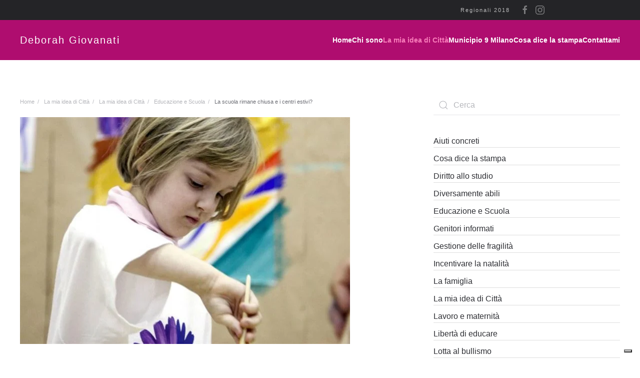

--- FILE ---
content_type: text/html; charset=UTF-8
request_url: https://www.deborahgiovanati.it/la-scuola-rimane-chiusa-e-i-centri-estivi/
body_size: 13568
content:
<!DOCTYPE html>
<html lang="it-IT">
    <head>
        <meta charset="UTF-8">
        <meta name="viewport" content="width=device-width, initial-scale=1">
        <link rel="icon" href="/wp-content/uploads/2018/04/Deborah-Giovanati-fivicon-500x500.jpg" sizes="any">
                <link rel="apple-touch-icon" href="/wp-content/uploads/2018/04/Deborah-Giovanati-fivicon-500x500.jpg">
                <meta name='robots' content='index, follow, max-image-preview:large, max-snippet:-1, max-video-preview:-1' />

	<!-- This site is optimized with the Yoast SEO plugin v26.8 - https://yoast.com/product/yoast-seo-wordpress/ -->
	<title>La scuola rimane chiusa e i centri estivi? - Deborah Giovanati</title>
	<meta name="description" content="La scuola non è una priorità per chi ci governa. Ci vuole una nuova audacia, con adulti così spaventanti non andiamo lontano." />
	<link rel="canonical" href="https://www.deborahgiovanati.it/la-scuola-rimane-chiusa-e-i-centri-estivi/" />
	<meta property="og:locale" content="it_IT" />
	<meta property="og:type" content="article" />
	<meta property="og:title" content="La scuola rimane chiusa e i centri estivi? - Deborah Giovanati" />
	<meta property="og:description" content="La scuola non è una priorità per chi ci governa. Ci vuole una nuova audacia, con adulti così spaventanti non andiamo lontano." />
	<meta property="og:url" content="https://www.deborahgiovanati.it/la-scuola-rimane-chiusa-e-i-centri-estivi/" />
	<meta property="og:site_name" content="Deborah Giovanati" />
	<meta property="article:published_time" content="2020-06-01T16:58:26+00:00" />
	<meta property="article:modified_time" content="2021-02-02T14:46:00+00:00" />
	<meta property="og:image" content="https://www.deborahgiovanati.it/wp-content/uploads/2018/02/scuola_asilo_bambina_2_lapresse_2016_thumb660x453.jpg" />
	<meta property="og:image:width" content="660" />
	<meta property="og:image:height" content="453" />
	<meta property="og:image:type" content="image/jpeg" />
	<meta name="author" content="Deborah Giovanati" />
	<meta name="twitter:card" content="summary_large_image" />
	<meta name="twitter:label1" content="Scritto da" />
	<meta name="twitter:data1" content="Deborah Giovanati" />
	<meta name="twitter:label2" content="Tempo di lettura stimato" />
	<meta name="twitter:data2" content="2 minuti" />
	<script type="application/ld+json" class="yoast-schema-graph">{"@context":"https://schema.org","@graph":[{"@type":"Article","@id":"https://www.deborahgiovanati.it/la-scuola-rimane-chiusa-e-i-centri-estivi/#article","isPartOf":{"@id":"https://www.deborahgiovanati.it/la-scuola-rimane-chiusa-e-i-centri-estivi/"},"author":{"name":"Deborah Giovanati","@id":"https://www.deborahgiovanati.it/#/schema/person/f11ec533d65faf897c258c99db595290"},"headline":"La scuola rimane chiusa e i centri estivi?","datePublished":"2020-06-01T16:58:26+00:00","dateModified":"2021-02-02T14:46:00+00:00","mainEntityOfPage":{"@id":"https://www.deborahgiovanati.it/la-scuola-rimane-chiusa-e-i-centri-estivi/"},"wordCount":436,"image":{"@id":"https://www.deborahgiovanati.it/la-scuola-rimane-chiusa-e-i-centri-estivi/#primaryimage"},"thumbnailUrl":"https://www.deborahgiovanati.it/wp-content/uploads/2018/02/scuola_asilo_bambina_2_lapresse_2016_thumb660x453.jpg","articleSection":["Educazione e Scuola","Libertà di educare"],"inLanguage":"it-IT"},{"@type":"WebPage","@id":"https://www.deborahgiovanati.it/la-scuola-rimane-chiusa-e-i-centri-estivi/","url":"https://www.deborahgiovanati.it/la-scuola-rimane-chiusa-e-i-centri-estivi/","name":"La scuola rimane chiusa e i centri estivi? - Deborah Giovanati","isPartOf":{"@id":"https://www.deborahgiovanati.it/#website"},"primaryImageOfPage":{"@id":"https://www.deborahgiovanati.it/la-scuola-rimane-chiusa-e-i-centri-estivi/#primaryimage"},"image":{"@id":"https://www.deborahgiovanati.it/la-scuola-rimane-chiusa-e-i-centri-estivi/#primaryimage"},"thumbnailUrl":"https://www.deborahgiovanati.it/wp-content/uploads/2018/02/scuola_asilo_bambina_2_lapresse_2016_thumb660x453.jpg","datePublished":"2020-06-01T16:58:26+00:00","dateModified":"2021-02-02T14:46:00+00:00","author":{"@id":"https://www.deborahgiovanati.it/#/schema/person/f11ec533d65faf897c258c99db595290"},"description":"La scuola non è una priorità per chi ci governa. Ci vuole una nuova audacia, con adulti così spaventanti non andiamo lontano.","breadcrumb":{"@id":"https://www.deborahgiovanati.it/la-scuola-rimane-chiusa-e-i-centri-estivi/#breadcrumb"},"inLanguage":"it-IT","potentialAction":[{"@type":"ReadAction","target":["https://www.deborahgiovanati.it/la-scuola-rimane-chiusa-e-i-centri-estivi/"]}]},{"@type":"ImageObject","inLanguage":"it-IT","@id":"https://www.deborahgiovanati.it/la-scuola-rimane-chiusa-e-i-centri-estivi/#primaryimage","url":"https://www.deborahgiovanati.it/wp-content/uploads/2018/02/scuola_asilo_bambina_2_lapresse_2016_thumb660x453.jpg","contentUrl":"https://www.deborahgiovanati.it/wp-content/uploads/2018/02/scuola_asilo_bambina_2_lapresse_2016_thumb660x453.jpg","width":660,"height":453,"caption":"scuola_asilo_bambina_2_lapresse_2016_thumb660x453"},{"@type":"BreadcrumbList","@id":"https://www.deborahgiovanati.it/la-scuola-rimane-chiusa-e-i-centri-estivi/#breadcrumb","itemListElement":[{"@type":"ListItem","position":1,"name":"Home","item":"https://www.deborahgiovanati.it/"},{"@type":"ListItem","position":2,"name":"La scuola rimane chiusa e i centri estivi?"}]},{"@type":"WebSite","@id":"https://www.deborahgiovanati.it/#website","url":"https://www.deborahgiovanati.it/","name":"Deborah Giovanati","description":"","potentialAction":[{"@type":"SearchAction","target":{"@type":"EntryPoint","urlTemplate":"https://www.deborahgiovanati.it/?s={search_term_string}"},"query-input":{"@type":"PropertyValueSpecification","valueRequired":true,"valueName":"search_term_string"}}],"inLanguage":"it-IT"},{"@type":"Person","@id":"https://www.deborahgiovanati.it/#/schema/person/f11ec533d65faf897c258c99db595290","name":"Deborah Giovanati","image":{"@type":"ImageObject","inLanguage":"it-IT","@id":"https://www.deborahgiovanati.it/#/schema/person/image/","url":"https://secure.gravatar.com/avatar/93df1e0c399739b930be516e51cbd9b8abc751e16b6b460d92bce120613a132a?s=96&d=mm&r=g","contentUrl":"https://secure.gravatar.com/avatar/93df1e0c399739b930be516e51cbd9b8abc751e16b6b460d92bce120613a132a?s=96&d=mm&r=g","caption":"Deborah Giovanati"},"url":"https://www.deborahgiovanati.it/autore/deborah-giovanati/"}]}</script>
	<!-- / Yoast SEO plugin. -->


<link rel="alternate" type="application/rss+xml" title="Deborah Giovanati &raquo; Feed" href="https://www.deborahgiovanati.it/feed/" />
<link rel="alternate" type="application/rss+xml" title="Deborah Giovanati &raquo; Feed dei commenti" href="https://www.deborahgiovanati.it/comments/feed/" />
<link rel="alternate" title="oEmbed (JSON)" type="application/json+oembed" href="https://www.deborahgiovanati.it/wp-json/oembed/1.0/embed?url=https%3A%2F%2Fwww.deborahgiovanati.it%2Fla-scuola-rimane-chiusa-e-i-centri-estivi%2F" />
<link rel="alternate" title="oEmbed (XML)" type="text/xml+oembed" href="https://www.deborahgiovanati.it/wp-json/oembed/1.0/embed?url=https%3A%2F%2Fwww.deborahgiovanati.it%2Fla-scuola-rimane-chiusa-e-i-centri-estivi%2F&#038;format=xml" />
<style id='wp-img-auto-sizes-contain-inline-css' type='text/css'>
img:is([sizes=auto i],[sizes^="auto," i]){contain-intrinsic-size:3000px 1500px}
/*# sourceURL=wp-img-auto-sizes-contain-inline-css */
</style>
<style id='wp-emoji-styles-inline-css' type='text/css'>

	img.wp-smiley, img.emoji {
		display: inline !important;
		border: none !important;
		box-shadow: none !important;
		height: 1em !important;
		width: 1em !important;
		margin: 0 0.07em !important;
		vertical-align: -0.1em !important;
		background: none !important;
		padding: 0 !important;
	}
/*# sourceURL=wp-emoji-styles-inline-css */
</style>
<style id='wp-block-library-inline-css' type='text/css'>
:root{--wp-block-synced-color:#7a00df;--wp-block-synced-color--rgb:122,0,223;--wp-bound-block-color:var(--wp-block-synced-color);--wp-editor-canvas-background:#ddd;--wp-admin-theme-color:#007cba;--wp-admin-theme-color--rgb:0,124,186;--wp-admin-theme-color-darker-10:#006ba1;--wp-admin-theme-color-darker-10--rgb:0,107,160.5;--wp-admin-theme-color-darker-20:#005a87;--wp-admin-theme-color-darker-20--rgb:0,90,135;--wp-admin-border-width-focus:2px}@media (min-resolution:192dpi){:root{--wp-admin-border-width-focus:1.5px}}.wp-element-button{cursor:pointer}:root .has-very-light-gray-background-color{background-color:#eee}:root .has-very-dark-gray-background-color{background-color:#313131}:root .has-very-light-gray-color{color:#eee}:root .has-very-dark-gray-color{color:#313131}:root .has-vivid-green-cyan-to-vivid-cyan-blue-gradient-background{background:linear-gradient(135deg,#00d084,#0693e3)}:root .has-purple-crush-gradient-background{background:linear-gradient(135deg,#34e2e4,#4721fb 50%,#ab1dfe)}:root .has-hazy-dawn-gradient-background{background:linear-gradient(135deg,#faaca8,#dad0ec)}:root .has-subdued-olive-gradient-background{background:linear-gradient(135deg,#fafae1,#67a671)}:root .has-atomic-cream-gradient-background{background:linear-gradient(135deg,#fdd79a,#004a59)}:root .has-nightshade-gradient-background{background:linear-gradient(135deg,#330968,#31cdcf)}:root .has-midnight-gradient-background{background:linear-gradient(135deg,#020381,#2874fc)}:root{--wp--preset--font-size--normal:16px;--wp--preset--font-size--huge:42px}.has-regular-font-size{font-size:1em}.has-larger-font-size{font-size:2.625em}.has-normal-font-size{font-size:var(--wp--preset--font-size--normal)}.has-huge-font-size{font-size:var(--wp--preset--font-size--huge)}.has-text-align-center{text-align:center}.has-text-align-left{text-align:left}.has-text-align-right{text-align:right}.has-fit-text{white-space:nowrap!important}#end-resizable-editor-section{display:none}.aligncenter{clear:both}.items-justified-left{justify-content:flex-start}.items-justified-center{justify-content:center}.items-justified-right{justify-content:flex-end}.items-justified-space-between{justify-content:space-between}.screen-reader-text{border:0;clip-path:inset(50%);height:1px;margin:-1px;overflow:hidden;padding:0;position:absolute;width:1px;word-wrap:normal!important}.screen-reader-text:focus{background-color:#ddd;clip-path:none;color:#444;display:block;font-size:1em;height:auto;left:5px;line-height:normal;padding:15px 23px 14px;text-decoration:none;top:5px;width:auto;z-index:100000}html :where(.has-border-color){border-style:solid}html :where([style*=border-top-color]){border-top-style:solid}html :where([style*=border-right-color]){border-right-style:solid}html :where([style*=border-bottom-color]){border-bottom-style:solid}html :where([style*=border-left-color]){border-left-style:solid}html :where([style*=border-width]){border-style:solid}html :where([style*=border-top-width]){border-top-style:solid}html :where([style*=border-right-width]){border-right-style:solid}html :where([style*=border-bottom-width]){border-bottom-style:solid}html :where([style*=border-left-width]){border-left-style:solid}html :where(img[class*=wp-image-]){height:auto;max-width:100%}:where(figure){margin:0 0 1em}html :where(.is-position-sticky){--wp-admin--admin-bar--position-offset:var(--wp-admin--admin-bar--height,0px)}@media screen and (max-width:600px){html :where(.is-position-sticky){--wp-admin--admin-bar--position-offset:0px}}

/*# sourceURL=wp-block-library-inline-css */
</style><style id='global-styles-inline-css' type='text/css'>
:root{--wp--preset--aspect-ratio--square: 1;--wp--preset--aspect-ratio--4-3: 4/3;--wp--preset--aspect-ratio--3-4: 3/4;--wp--preset--aspect-ratio--3-2: 3/2;--wp--preset--aspect-ratio--2-3: 2/3;--wp--preset--aspect-ratio--16-9: 16/9;--wp--preset--aspect-ratio--9-16: 9/16;--wp--preset--color--black: #000000;--wp--preset--color--cyan-bluish-gray: #abb8c3;--wp--preset--color--white: #ffffff;--wp--preset--color--pale-pink: #f78da7;--wp--preset--color--vivid-red: #cf2e2e;--wp--preset--color--luminous-vivid-orange: #ff6900;--wp--preset--color--luminous-vivid-amber: #fcb900;--wp--preset--color--light-green-cyan: #7bdcb5;--wp--preset--color--vivid-green-cyan: #00d084;--wp--preset--color--pale-cyan-blue: #8ed1fc;--wp--preset--color--vivid-cyan-blue: #0693e3;--wp--preset--color--vivid-purple: #9b51e0;--wp--preset--gradient--vivid-cyan-blue-to-vivid-purple: linear-gradient(135deg,rgb(6,147,227) 0%,rgb(155,81,224) 100%);--wp--preset--gradient--light-green-cyan-to-vivid-green-cyan: linear-gradient(135deg,rgb(122,220,180) 0%,rgb(0,208,130) 100%);--wp--preset--gradient--luminous-vivid-amber-to-luminous-vivid-orange: linear-gradient(135deg,rgb(252,185,0) 0%,rgb(255,105,0) 100%);--wp--preset--gradient--luminous-vivid-orange-to-vivid-red: linear-gradient(135deg,rgb(255,105,0) 0%,rgb(207,46,46) 100%);--wp--preset--gradient--very-light-gray-to-cyan-bluish-gray: linear-gradient(135deg,rgb(238,238,238) 0%,rgb(169,184,195) 100%);--wp--preset--gradient--cool-to-warm-spectrum: linear-gradient(135deg,rgb(74,234,220) 0%,rgb(151,120,209) 20%,rgb(207,42,186) 40%,rgb(238,44,130) 60%,rgb(251,105,98) 80%,rgb(254,248,76) 100%);--wp--preset--gradient--blush-light-purple: linear-gradient(135deg,rgb(255,206,236) 0%,rgb(152,150,240) 100%);--wp--preset--gradient--blush-bordeaux: linear-gradient(135deg,rgb(254,205,165) 0%,rgb(254,45,45) 50%,rgb(107,0,62) 100%);--wp--preset--gradient--luminous-dusk: linear-gradient(135deg,rgb(255,203,112) 0%,rgb(199,81,192) 50%,rgb(65,88,208) 100%);--wp--preset--gradient--pale-ocean: linear-gradient(135deg,rgb(255,245,203) 0%,rgb(182,227,212) 50%,rgb(51,167,181) 100%);--wp--preset--gradient--electric-grass: linear-gradient(135deg,rgb(202,248,128) 0%,rgb(113,206,126) 100%);--wp--preset--gradient--midnight: linear-gradient(135deg,rgb(2,3,129) 0%,rgb(40,116,252) 100%);--wp--preset--font-size--small: 13px;--wp--preset--font-size--medium: 20px;--wp--preset--font-size--large: 36px;--wp--preset--font-size--x-large: 42px;--wp--preset--spacing--20: 0.44rem;--wp--preset--spacing--30: 0.67rem;--wp--preset--spacing--40: 1rem;--wp--preset--spacing--50: 1.5rem;--wp--preset--spacing--60: 2.25rem;--wp--preset--spacing--70: 3.38rem;--wp--preset--spacing--80: 5.06rem;--wp--preset--shadow--natural: 6px 6px 9px rgba(0, 0, 0, 0.2);--wp--preset--shadow--deep: 12px 12px 50px rgba(0, 0, 0, 0.4);--wp--preset--shadow--sharp: 6px 6px 0px rgba(0, 0, 0, 0.2);--wp--preset--shadow--outlined: 6px 6px 0px -3px rgb(255, 255, 255), 6px 6px rgb(0, 0, 0);--wp--preset--shadow--crisp: 6px 6px 0px rgb(0, 0, 0);}:where(.is-layout-flex){gap: 0.5em;}:where(.is-layout-grid){gap: 0.5em;}body .is-layout-flex{display: flex;}.is-layout-flex{flex-wrap: wrap;align-items: center;}.is-layout-flex > :is(*, div){margin: 0;}body .is-layout-grid{display: grid;}.is-layout-grid > :is(*, div){margin: 0;}:where(.wp-block-columns.is-layout-flex){gap: 2em;}:where(.wp-block-columns.is-layout-grid){gap: 2em;}:where(.wp-block-post-template.is-layout-flex){gap: 1.25em;}:where(.wp-block-post-template.is-layout-grid){gap: 1.25em;}.has-black-color{color: var(--wp--preset--color--black) !important;}.has-cyan-bluish-gray-color{color: var(--wp--preset--color--cyan-bluish-gray) !important;}.has-white-color{color: var(--wp--preset--color--white) !important;}.has-pale-pink-color{color: var(--wp--preset--color--pale-pink) !important;}.has-vivid-red-color{color: var(--wp--preset--color--vivid-red) !important;}.has-luminous-vivid-orange-color{color: var(--wp--preset--color--luminous-vivid-orange) !important;}.has-luminous-vivid-amber-color{color: var(--wp--preset--color--luminous-vivid-amber) !important;}.has-light-green-cyan-color{color: var(--wp--preset--color--light-green-cyan) !important;}.has-vivid-green-cyan-color{color: var(--wp--preset--color--vivid-green-cyan) !important;}.has-pale-cyan-blue-color{color: var(--wp--preset--color--pale-cyan-blue) !important;}.has-vivid-cyan-blue-color{color: var(--wp--preset--color--vivid-cyan-blue) !important;}.has-vivid-purple-color{color: var(--wp--preset--color--vivid-purple) !important;}.has-black-background-color{background-color: var(--wp--preset--color--black) !important;}.has-cyan-bluish-gray-background-color{background-color: var(--wp--preset--color--cyan-bluish-gray) !important;}.has-white-background-color{background-color: var(--wp--preset--color--white) !important;}.has-pale-pink-background-color{background-color: var(--wp--preset--color--pale-pink) !important;}.has-vivid-red-background-color{background-color: var(--wp--preset--color--vivid-red) !important;}.has-luminous-vivid-orange-background-color{background-color: var(--wp--preset--color--luminous-vivid-orange) !important;}.has-luminous-vivid-amber-background-color{background-color: var(--wp--preset--color--luminous-vivid-amber) !important;}.has-light-green-cyan-background-color{background-color: var(--wp--preset--color--light-green-cyan) !important;}.has-vivid-green-cyan-background-color{background-color: var(--wp--preset--color--vivid-green-cyan) !important;}.has-pale-cyan-blue-background-color{background-color: var(--wp--preset--color--pale-cyan-blue) !important;}.has-vivid-cyan-blue-background-color{background-color: var(--wp--preset--color--vivid-cyan-blue) !important;}.has-vivid-purple-background-color{background-color: var(--wp--preset--color--vivid-purple) !important;}.has-black-border-color{border-color: var(--wp--preset--color--black) !important;}.has-cyan-bluish-gray-border-color{border-color: var(--wp--preset--color--cyan-bluish-gray) !important;}.has-white-border-color{border-color: var(--wp--preset--color--white) !important;}.has-pale-pink-border-color{border-color: var(--wp--preset--color--pale-pink) !important;}.has-vivid-red-border-color{border-color: var(--wp--preset--color--vivid-red) !important;}.has-luminous-vivid-orange-border-color{border-color: var(--wp--preset--color--luminous-vivid-orange) !important;}.has-luminous-vivid-amber-border-color{border-color: var(--wp--preset--color--luminous-vivid-amber) !important;}.has-light-green-cyan-border-color{border-color: var(--wp--preset--color--light-green-cyan) !important;}.has-vivid-green-cyan-border-color{border-color: var(--wp--preset--color--vivid-green-cyan) !important;}.has-pale-cyan-blue-border-color{border-color: var(--wp--preset--color--pale-cyan-blue) !important;}.has-vivid-cyan-blue-border-color{border-color: var(--wp--preset--color--vivid-cyan-blue) !important;}.has-vivid-purple-border-color{border-color: var(--wp--preset--color--vivid-purple) !important;}.has-vivid-cyan-blue-to-vivid-purple-gradient-background{background: var(--wp--preset--gradient--vivid-cyan-blue-to-vivid-purple) !important;}.has-light-green-cyan-to-vivid-green-cyan-gradient-background{background: var(--wp--preset--gradient--light-green-cyan-to-vivid-green-cyan) !important;}.has-luminous-vivid-amber-to-luminous-vivid-orange-gradient-background{background: var(--wp--preset--gradient--luminous-vivid-amber-to-luminous-vivid-orange) !important;}.has-luminous-vivid-orange-to-vivid-red-gradient-background{background: var(--wp--preset--gradient--luminous-vivid-orange-to-vivid-red) !important;}.has-very-light-gray-to-cyan-bluish-gray-gradient-background{background: var(--wp--preset--gradient--very-light-gray-to-cyan-bluish-gray) !important;}.has-cool-to-warm-spectrum-gradient-background{background: var(--wp--preset--gradient--cool-to-warm-spectrum) !important;}.has-blush-light-purple-gradient-background{background: var(--wp--preset--gradient--blush-light-purple) !important;}.has-blush-bordeaux-gradient-background{background: var(--wp--preset--gradient--blush-bordeaux) !important;}.has-luminous-dusk-gradient-background{background: var(--wp--preset--gradient--luminous-dusk) !important;}.has-pale-ocean-gradient-background{background: var(--wp--preset--gradient--pale-ocean) !important;}.has-electric-grass-gradient-background{background: var(--wp--preset--gradient--electric-grass) !important;}.has-midnight-gradient-background{background: var(--wp--preset--gradient--midnight) !important;}.has-small-font-size{font-size: var(--wp--preset--font-size--small) !important;}.has-medium-font-size{font-size: var(--wp--preset--font-size--medium) !important;}.has-large-font-size{font-size: var(--wp--preset--font-size--large) !important;}.has-x-large-font-size{font-size: var(--wp--preset--font-size--x-large) !important;}
/*# sourceURL=global-styles-inline-css */
</style>

<style id='classic-theme-styles-inline-css' type='text/css'>
/*! This file is auto-generated */
.wp-block-button__link{color:#fff;background-color:#32373c;border-radius:9999px;box-shadow:none;text-decoration:none;padding:calc(.667em + 2px) calc(1.333em + 2px);font-size:1.125em}.wp-block-file__button{background:#32373c;color:#fff;text-decoration:none}
/*# sourceURL=/wp-includes/css/classic-themes.min.css */
</style>
<link rel='stylesheet' id='contact-form-7-css' href='https://www.deborahgiovanati.it/wp-content/plugins/contact-form-7/includes/css/styles.css?ver=6.1.4' type='text/css' media='all' />
<link rel='stylesheet' id='toc-screen-css' href='https://www.deborahgiovanati.it/wp-content/plugins/table-of-contents-plus/screen.min.css?ver=2411.1' type='text/css' media='all' />
<link href="https://www.deborahgiovanati.it/wp-content/themes/yootheme/css/theme.1.css?ver=1740661216" rel="stylesheet">
<script type="text/javascript" src="https://www.deborahgiovanati.it/wp-includes/js/jquery/jquery.min.js?ver=3.7.1" id="jquery-core-js"></script>
<script type="text/javascript" src="https://www.deborahgiovanati.it/wp-includes/js/jquery/jquery-migrate.min.js?ver=3.4.1" id="jquery-migrate-js"></script>
<link rel="https://api.w.org/" href="https://www.deborahgiovanati.it/wp-json/" /><link rel="alternate" title="JSON" type="application/json" href="https://www.deborahgiovanati.it/wp-json/wp/v2/posts/947" /><link rel="EditURI" type="application/rsd+xml" title="RSD" href="https://www.deborahgiovanati.it/xmlrpc.php?rsd" />
<meta name="generator" content="WordPress 6.9" />
<link rel='shortlink' href='https://www.deborahgiovanati.it/?p=947' />
<link href="https://fonts.googleapis.com/icon?family=Material+Icons" rel="stylesheet">
<script>
(function($) {
    $(document).ready(function() {
        leftarea = $('#left-area');
        pageNavi = leftarea.find('.wp-pagenavi');
        pageNavigation = leftarea.find('.pagination');
 
        if ( pageNavi.length ) {
            pagenav = $('#left-area .wp-pagenavi');
        }
        else {
            pagenav = $('#left-area .pagination');
        }
        pagenav.detach();
        leftarea.after(pagenav);
    });
})(jQuery)
</script>

<!-- Iubenda -->
<script type="text/javascript">
var _iub = _iub || [];
_iub.csConfiguration = {"perPurposeConsent":true,"enableCMP":true,"googleAdditionalConsentMode":true,"isTCFConsentGlobal":false,"lang":"it","siteId":1819071,"cookiePolicyInOtherWindow":true,"cookiePolicyId":76535050, "banner":{ "acceptButtonDisplay":true,"customizeButtonDisplay":true,"rejectButtonDisplay":true,"position":"float-top-center","textColor":"white" }};
</script>
<script type="text/javascript" src="//cdn.iubenda.com/cs/tcf/stub-v2.js"></script>
<script type="text/javascript" src="//cdn.iubenda.com/cs/iubenda_cs.js" charset="UTF-8" async></script>
<!-- End Iubenda -->

<!-- Global site tag (gtag.js) - Google Analytics -->
<script async src="https://www.googletagmanager.com/gtag/js?id=UA-112952371-1"></script>
<script>
  window.dataLayer = window.dataLayer || [];
  function gtag(){dataLayer.push(arguments);}
  gtag('js', new Date());

  gtag('config', 'UA-112952371-1');
</script><script src="https://www.deborahgiovanati.it/wp-content/themes/yootheme/vendor/assets/uikit/dist/js/uikit.min.js?ver=4.3.5"></script>
<script src="https://www.deborahgiovanati.it/wp-content/themes/yootheme/vendor/assets/uikit/dist/js/uikit-icons-fuse.min.js?ver=4.3.5"></script>
<script src="https://www.deborahgiovanati.it/wp-content/themes/yootheme/js/theme.js?ver=4.3.5"></script>
<script>window.yootheme ||= {}; var $theme = yootheme.theme = {"i18n":{"close":{"label":"Close"},"totop":{"label":"Back to top"},"marker":{"label":"Open"},"navbarToggleIcon":{"label":"Open menu"},"paginationPrevious":{"label":"Previous page"},"paginationNext":{"label":"Next page"},"searchIcon":{"toggle":"Open Search","submit":"Submit Search"},"slider":{"next":"Next slide","previous":"Previous slide","slideX":"Slide %s","slideLabel":"%s of %s"},"slideshow":{"next":"Next slide","previous":"Previous slide","slideX":"Slide %s","slideLabel":"%s of %s"},"lightboxPanel":{"next":"Next slide","previous":"Previous slide","slideLabel":"%s of %s","close":"Close"}}};</script>
<link rel="icon" href="/wp-content/uploads/2018/04/Deborah-Giovanati-fivicon-500x500.jpg" sizes="any">
<link rel="apple-touch-icon" href="/wp-content/uploads/2018/04/Deborah-Giovanati-fivicon-500x500.jpg">
		<style type="text/css" id="wp-custom-css">
			.uk-logo {color:#fff}
.uk-logo:hover {color:#fff}
.cat-item {border-bottom:1px solid #dedede}
.uk-search-default {width:100%}

h3 {margin-top:0}

/*Contact Form*/
.wpcf7 input[type="text"], .wpcf7 input[type="password"], .wpcf7 input[type="tel"], .wpcf7 input[type="email"], .wpcf7 input.text, .wpcf7 input.title, .wpcf7 textarea, .wpcf7 select {
	border: 2px solid black !important;
}

.wpcf7-form-control.wpcf7-submit.btn.btn-warning {
	background-color: #e4c93b;
	color: #ffffff;
	float: right;
	font-size: 26px;
	height: auto;
	margin-bottom: 35px;
	padding: 15px;
	width: 50%;
}
.wpcf7-form input {
	border: 1px solid black !important;
	border-radius: 4px;
	font-family: "Roboto",Helvetica,Arial,Lucida,sans-serif;
	font-size: 16px;
	height: 35px;
	line-height: 1em;
	margin: 7px 0;
	padding: 0 16px;
	width: 100%;
}
.wpcf7 input[type="text"], .wpcf7 input[type="password"], .wpcf7 input[type="tel"], .wpcf7 input[type="email"], .wpcf7 input.text, .wpcf7 input.title, .wpcf7 textarea, .wpcf7 select {
	color: black;
	border: 1px solid black !important;
	padding: 5px;
}
.wpcf7-form textarea {
	border: 1px solid black !important;
	border-radius: 4px;
	color: #212a35;
	font-family: "Roboto",Helvetica,Arial,Lucida,sans-serif;
	font-size: 16px;
	line-height: 1em;
	margin: 7px 0 !important;
	padding: 4px;
	width: 100%;
}
.wpcf7-form-control.wpcf7-acceptance {
	border: medium none;
	border-radius: 0;
	float: left;
	height: auto;
	margin: 5px 10px 0 0;
	padding: 0;
}
.wpcf7-list-item-label {
	font-size: 13px !important; 
}
.wpcf7-form input[type=checkbox] { height: auto; width: initial; }

.wpcf7 input[type="submit"] {
	border: 1px solid black !important;
	color: black !important; 
	background-color: #e7af19 !important;
	font-size: 26px !important;
}
/*Contact Form*/


blockquote p {
	font-size:20px !important; 
	font-family: 'Pt Sans' !important;
	color: #3d3d3d; 
	padding-left: 60px; 
	line-height:1.2; 
}
blockquote {
	margin-top: 20px !important; 
	margin-bottom: 20px !important; 
	background-color: #eaeaea!important; 
	margin: 0px 0;
	position: relative;
	font-size:24px;
	padding: 10px !important;
	border: none !important;
}
blockquote, q {
	quotes: "" "";
}
blockquote::before {
	position: absolute;
	top: 0px;
	left: 0px;
	content: "format_quote";
	font-family: 'Material Icons';
	font-weight: normal;
	font-style: normal;
	display: inline-block;
	line-height: 1;
	text-transform: none;
	letter-spacing: normal;
	word-wrap: normal;
	white-space: nowrap;
	direction: ltr;
	-webkit-font-smoothing: antialiased;
	text-rendering: optimizeLegibility;
	-moz-osx-font-smoothing: grayscale;
	font-size: 14px;
	font-size: 1rem;
	font-size: 62px;
	vertical-align: middle;
	color:#ba124a;
	margin-left: 0px !important; 
}
/*blockquote*/

.grecaptcha-badge{
    visibility: hidden !important;
    opacity:0 !important;
}		</style>
		    </head>
    <body class="wp-singular post-template-default single single-post postid-947 single-format-standard wp-theme-yootheme wp-child-theme-yootheme-child ">


        
        <div class="uk-hidden-visually uk-notification uk-notification-top-left uk-width-auto">
            <div class="uk-notification-message">
                <a href="#tm-main">Skip to main content</a>
            </div>
        </div>

        
        
        <div class="tm-page">

                        


<header class="tm-header-mobile uk-hidden@m">


        <div uk-sticky cls-active="uk-navbar-sticky" sel-target=".uk-navbar-container">
    
        <div class="uk-navbar-container">

            <div class="uk-container uk-container-expand">
                <nav class="uk-navbar" uk-navbar="{&quot;align&quot;:&quot;left&quot;,&quot;container&quot;:&quot;.tm-header-mobile &gt; [uk-sticky]&quot;,&quot;boundary&quot;:&quot;.tm-header-mobile .uk-navbar-container&quot;}">

                                        <div class="uk-navbar-left">

                        
                                                    <a uk-toggle href="#tm-dialog-mobile" class="uk-navbar-toggle">

        
        <div uk-navbar-toggle-icon></div>

        
    </a>                        
                    </div>
                    
                                        <div class="uk-navbar-center">

                                                    <a href="https://www.deborahgiovanati.it/" aria-label="Back to home" class="uk-logo uk-navbar-item">
    Deborah Giovanati</a>                        
                        
                    </div>
                    
                    
                </nav>
            </div>

        </div>

        </div>
    



        <div id="tm-dialog-mobile" uk-offcanvas="container: true; overlay: true" mode="slide">
        <div class="uk-offcanvas-bar uk-flex uk-flex-column">

                        <button class="uk-offcanvas-close uk-close-large" type="button" uk-close uk-toggle="cls: uk-close-large; mode: media; media: @s"></button>
            
                        <div class="uk-margin-auto-bottom">
                
<div class="uk-grid uk-child-width-1-1" uk-grid>    <div>
<div class="uk-panel widget widget_nav_menu" id="nav_menu-4">

    
    
<ul class="uk-nav uk-nav-default">
    
	<li class="menu-item menu-item-type-post_type menu-item-object-page menu-item-home"><a href="https://www.deborahgiovanati.it/"> Home</a></li>
	<li class="menu-item menu-item-type-post_type menu-item-object-page"><a href="https://www.deborahgiovanati.it/chi-sono/"> Chi sono</a></li>
	<li class="menu-item menu-item-type-post_type menu-item-object-page current_page_parent menu-item-has-children uk-active uk-parent"><a href="https://www.deborahgiovanati.it/la-mia-idea-di-citta/"> La mia idea di Città</a>
	<ul class="uk-nav-sub">

		<li class="menu-item menu-item-type-taxonomy menu-item-object-category current-post-ancestor current-menu-parent current-post-parent uk-active"><a href="https://www.deborahgiovanati.it/educazione-scuola/"> Educazione e Scuola</a></li>
		<li class="menu-item menu-item-type-taxonomy menu-item-object-category"><a href="https://www.deborahgiovanati.it/aiuti-concreti/"> Aiuti concreti</a></li>
		<li class="menu-item menu-item-type-taxonomy menu-item-object-category"><a href="https://www.deborahgiovanati.it/la-famiglia/"> La famiglia</a></li>
		<li class="menu-item menu-item-type-taxonomy menu-item-object-category"><a href="https://www.deborahgiovanati.it/mobilita/"> Mobilità</a></li>
		<li class="menu-item menu-item-type-taxonomy menu-item-object-category"><a href="https://www.deborahgiovanati.it/sicurezza-e-decoro/"> Sicurezza e Decoro</a></li>
		<li class="menu-item menu-item-type-taxonomy menu-item-object-category"><a href="https://www.deborahgiovanati.it/urbanistica/"> Urbanistica</a></li></ul></li>
	<li class="menu-item menu-item-type-custom menu-item-object-custom"><a href="https://www.deborahgiovanati.it/tag/municipio-9-milano"> Municipio 9 Milano</a></li>
	<li class="menu-item menu-item-type-taxonomy menu-item-object-category"><a href="https://www.deborahgiovanati.it/cosa-dice-la-stampa/"> Cosa dice la stampa</a></li>
	<li class="menu-item menu-item-type-post_type menu-item-object-page"><a href="https://www.deborahgiovanati.it/contattami/"> Contattami</a></li></ul>

</div>
</div>    <div>
<div class="uk-panel">

    
    <ul class="uk-flex-inline uk-flex-middle uk-flex-nowrap uk-grid-small" uk-grid>                    <li><a href="https://www.facebook.com/giovanatideborah/" class="uk-preserve-width uk-icon-link" rel="noreferrer" target="_blank"><span uk-icon="icon: facebook;"></span></a></li>
                    <li><a href="https://www.instagram.com/deborahgiovanati/" class="uk-preserve-width uk-icon-link" rel="noreferrer" target="_blank"><span uk-icon="icon: instagram;"></span></a></li>
            </ul>
</div>
</div></div>            </div>
            
            
        </div>
    </div>
    
    
    

</header>


<div class="tm-toolbar tm-toolbar-default uk-visible@m">
    <div class="uk-container uk-flex uk-flex-middle uk-container-small">

        
                <div class="uk-margin-auto-left">
            <div class="uk-grid-medium uk-child-width-auto uk-flex-middle" uk-grid="margin: uk-margin-small-top">
                <div>
<div class="uk-panel widget widget_nav_menu" id="nav_menu-3">

    
    
<ul class="uk-subnav" uk-dropnav="{&quot;boundary&quot;:&quot;false&quot;,&quot;container&quot;:&quot;body&quot;}">
    
	<li class="menu-item menu-item-type-post_type menu-item-object-page menu-item-has-children uk-parent"><a href="https://www.deborahgiovanati.it/regionali-2018-home/"> Regionali 2018</a>
	<div class="uk-dropdown"><div class="uk-drop-grid uk-child-width-1-1" uk-grid><div><ul class="uk-nav uk-dropdown-nav">

		<li class="menu-item menu-item-type-post_type menu-item-object-page"><a href="https://www.deborahgiovanati.it/il-programma-di-attilio-fontana-per-la-lombardia/"> Il programma di Attilio Fontana per la Lombardia</a></li>
		<li class="menu-item menu-item-type-post_type menu-item-object-page"><a href="https://www.deborahgiovanati.it/buono-scuola-lombardia/"> La mia posizione sul Buono scuola Lombardia</a></li></ul></div></div></div></li></ul>

</div>
</div><div>
<div class="uk-panel">

    
    <ul class="uk-flex-inline uk-flex-middle uk-flex-nowrap uk-grid-small" uk-grid>                    <li><a href="https://www.facebook.com/giovanatideborah/" class="uk-preserve-width uk-icon-link" rel="noreferrer" target="_blank"><span uk-icon="icon: facebook;"></span></a></li>
                    <li><a href="https://www.instagram.com/deborahgiovanati/" class="uk-preserve-width uk-icon-link" rel="noreferrer" target="_blank"><span uk-icon="icon: instagram;"></span></a></li>
            </ul>
</div>
</div>            </div>
        </div>
        
    </div>
</div>

<header class="tm-header uk-visible@m">



        <div uk-sticky media="@m" cls-active="uk-navbar-sticky" sel-target=".uk-navbar-container">
    
        <div class="uk-navbar-container">

            <div class="uk-container">
                <nav class="uk-navbar" uk-navbar="{&quot;align&quot;:&quot;left&quot;,&quot;container&quot;:&quot;.tm-header &gt; [uk-sticky]&quot;,&quot;boundary&quot;:&quot;.tm-header .uk-navbar-container&quot;}">

                                        <div class="uk-navbar-left">

                                                    <a href="https://www.deborahgiovanati.it/" aria-label="Back to home" class="uk-logo uk-navbar-item">
    Deborah Giovanati</a>                        
                        
                        
                    </div>
                    
                    
                                        <div class="uk-navbar-right">

                                                    
<ul class="uk-navbar-nav">
    
	<li class="menu-item menu-item-type-post_type menu-item-object-page menu-item-home"><a href="https://www.deborahgiovanati.it/"> Home</a></li>
	<li class="menu-item menu-item-type-post_type menu-item-object-page"><a href="https://www.deborahgiovanati.it/chi-sono/"> Chi sono</a></li>
	<li class="menu-item menu-item-type-post_type menu-item-object-page current_page_parent menu-item-has-children uk-active uk-parent"><a href="https://www.deborahgiovanati.it/la-mia-idea-di-citta/"> La mia idea di Città</a>
	<div class="uk-navbar-dropdown"><div><ul class="uk-nav uk-navbar-dropdown-nav">

		<li class="menu-item menu-item-type-taxonomy menu-item-object-category current-post-ancestor current-menu-parent current-post-parent uk-active"><a href="https://www.deborahgiovanati.it/educazione-scuola/"> Educazione e Scuola</a></li>
		<li class="menu-item menu-item-type-taxonomy menu-item-object-category"><a href="https://www.deborahgiovanati.it/aiuti-concreti/"> Aiuti concreti</a></li>
		<li class="menu-item menu-item-type-taxonomy menu-item-object-category"><a href="https://www.deborahgiovanati.it/la-famiglia/"> La famiglia</a></li>
		<li class="menu-item menu-item-type-taxonomy menu-item-object-category"><a href="https://www.deborahgiovanati.it/mobilita/"> Mobilità</a></li>
		<li class="menu-item menu-item-type-taxonomy menu-item-object-category"><a href="https://www.deborahgiovanati.it/sicurezza-e-decoro/"> Sicurezza e Decoro</a></li>
		<li class="menu-item menu-item-type-taxonomy menu-item-object-category"><a href="https://www.deborahgiovanati.it/urbanistica/"> Urbanistica</a></li></ul></div></div></li>
	<li class="menu-item menu-item-type-custom menu-item-object-custom"><a href="https://www.deborahgiovanati.it/tag/municipio-9-milano"> Municipio 9 Milano</a></li>
	<li class="menu-item menu-item-type-taxonomy menu-item-object-category"><a href="https://www.deborahgiovanati.it/cosa-dice-la-stampa/"> Cosa dice la stampa</a></li>
	<li class="menu-item menu-item-type-post_type menu-item-object-page"><a href="https://www.deborahgiovanati.it/contattami/"> Contattami</a></li></ul>
                        
                                                                            
                    </div>
                    
                </nav>
            </div>

        </div>

        </div>
    







</header>

            
            
            <main id="tm-main" >

                <!-- Builder #template-slTxRmCH -->
<div class="uk-section-default uk-section">
    
        
        
        
            
                                <div class="uk-container">                
                    <div class="uk-grid tm-grid-expand uk-grid-margin" uk-grid>
<div class="uk-width-2-3@m">
    
        
            
            
            
                
                    

<nav aria-label="Breadcrumb" class="uk-margin">
    <ul class="uk-breadcrumb uk-margin-remove-bottom" vocab="https://schema.org/" typeof="BreadcrumbList">
    
            <li property="itemListElement" typeof="ListItem">            <a href="https://www.deborahgiovanati.it" property="item" typeof="WebPage"><span property="name">Home</span></a>
            <meta property="position" content="1">
            </li>    
            <li property="itemListElement" typeof="ListItem">            <a href="https://www.deborahgiovanati.it/la-mia-idea-di-citta/" property="item" typeof="WebPage"><span property="name">La mia idea di Città</span></a>
            <meta property="position" content="2">
            </li>    
            <li property="itemListElement" typeof="ListItem">            <a href="https://www.deborahgiovanati.it/la-mia-idea-di-citta/" property="item" typeof="WebPage"><span property="name">La mia idea di Città</span></a>
            <meta property="position" content="3">
            </li>    
            <li property="itemListElement" typeof="ListItem">            <a href="https://www.deborahgiovanati.it/educazione-scuola/" property="item" typeof="WebPage"><span property="name">Educazione e Scuola</span></a>
            <meta property="position" content="4">
            </li>    
            <li property="itemListElement" typeof="ListItem">            <span property="name">La scuola rimane chiusa e i centri estivi?</span>            <meta property="position" content="5">
            </li>    
    </ul>
</nav>

<div class="uk-margin">
        <picture>
<source type="image/webp" srcset="/wp-content/themes/yootheme/cache/27/scuola_asilo_bambina_2_lapresse_2016_thumb660x453-27d34f64.webp 660w" sizes="(min-width: 660px) 660px">
<img decoding="async" src="/wp-content/themes/yootheme/cache/64/scuola_asilo_bambina_2_lapresse_2016_thumb660x453-6489d219.jpeg" width="660" height="453" class="el-image" alt loading="lazy">
</picture>    
    
</div>
<h1>        La scuola rimane chiusa e i centri estivi?    </h1><div class="uk-panel uk-text-meta uk-margin"><time datetime="2020-06-01T18:58:26+02:00">1 Giugno 2020</time> | <a href="https://www.deborahgiovanati.it/educazione-scuola/" rel="tag">Educazione e Scuola</a>, <a href="https://www.deborahgiovanati.it/liberta-di-educare/" rel="tag">Libertà di educare</a></div><div class="uk-panel uk-margin"><h2>Riapre tutto tranne la Scuola. Il caso tutto nostrano.</h2>
<p>Con grandi ritardi, come se fosse il settore che è possibile dimenticare, l&#8217;unico che possiamo permetterci di lasciare per ultimo &#8211; tanto che vuoi che sia l&#8217;educazione dei nostri giovani?!! &#8211; escono le linee guida per la riapertura dei centri estivi e le indicazioni del Comitato tecnico scientifico sulle riaperture di settembre.</p>
<p>E le perplessità rispetto alle aperture  dei centri estivi aumentano. E&#8217; vero i nostri figli, finalmente, potranno rivedersi con qualche amico, rivedere volti di adulti che non siano mamma e papà, fare attività all&#8217;aperto, ma&#8230;&#8230;</p>
<p>Se possiamo aprire i centri estivi perché NO alle attività delle scuole dell&#8217;infanzia, NO ad un ultimo giorno di scuola, NO ad attività libere per rivedere le proprie maestre e compagni.</p>
<p>Peraltro, è evidente che chi ha scritto le regole dei centri estivi non ha mai messo piede in un oratorio o in un centro aggregativo. Complicazioni a livello burocratico a non finire: chi vuole organizzare qualcosa deve presentare al proprio Comune  il progetto affinché sia approvato, con indicazioni di spazi, accoglienza, gioco, mensa, servizi igienici e le attività che verranno svolte. In pratica bisogna presentare un prospetto in cui si indica la road map day by day, un vero delirio. Regole per complicare, anziché sostenere e incentivare!</p>
<p>Le famiglie pagheranno, forse se riusciranno spenderanno il bonus baby sitter per i centri, ma non basterà e spenderemo, se potremo, per il bene dei nostri figli.</p>
<p>&#8220;<em><strong>Dimmi dove spendi i soldi e ti dirò chi sei&#8221;</strong></em>. Si potrebbe riassumere così il motto di un governo che spende i Soldi per Alitalia e non per scuole e famiglie.</p>
<p>Per non parlare della costante discriminazione di chi manda i figli alle scuole paritarie. Un paese che non comprende ancora il valore della libertà educazione da parte delle famiglie dove vuole andare?</p>
<p>Chi difende a spada tratta  l&#8217;unico sistema di istruzione che dovrebbe esistere (per loro), cioè quello statale, dovrebbe profondamente vergognarsi per le enormi difficoltà in cui versa. Non avete mai fatto niente per la scuola e ora reclamate (ancora) il sistema unico! Basta andare a farsi un giro nelle scuole per capire di che cosa si sta parlando. Non di certo facendo chiudere le scuole paritarie questa situazione potrà migliore, al contrario dovremo essere pronti al baratro del sistema scolastico italiano.</p>
<h3>Ci vuole una nuova audacia, con adulti così spaventanti non andiamo lontano.</h3>
<p>Aspettiamo a commentare le aperture di settembre, anche se quanto scritto dal Comitato Tecnico Scientifico inizia a far tremare le gambe a chi deve organizzare la ripresa&#8230;#StayTuned</p></div>
                
            
        
    
</div>
<div class="uk-width-1-3@m">
    
        
            
            
            
                
                    
<div>    
<div class="uk-grid uk-child-width-1-1" uk-grid>    <div>
<div class="uk-panel widget widget_search" id="search-3">

    
    

    <form id="search-0" action="https://www.deborahgiovanati.it" method="get" role="search" class="uk-search uk-search-default uk-width-1-1"><span uk-search-icon></span><input name="s" placeholder="Cerca" required aria-label="Cerca" type="search" class="uk-search-input"></form>






</div>
</div>    <div>
<div class="uk-panel tm-child-list widget widget_categories" id="categories-2">

    
    
			<ul>
					<li class="cat-item cat-item-3"><a href="https://www.deborahgiovanati.it/aiuti-concreti/">Aiuti concreti</a>
</li>
	<li class="cat-item cat-item-11"><a href="https://www.deborahgiovanati.it/cosa-dice-la-stampa/">Cosa dice la stampa</a>
</li>
	<li class="cat-item cat-item-12"><a href="https://www.deborahgiovanati.it/diritto-allo-studio/">Diritto allo studio</a>
</li>
	<li class="cat-item cat-item-13"><a href="https://www.deborahgiovanati.it/diversamente-abili/">Diversamente abili</a>
</li>
	<li class="cat-item cat-item-9"><a href="https://www.deborahgiovanati.it/educazione-scuola/">Educazione e Scuola</a>
</li>
	<li class="cat-item cat-item-10"><a href="https://www.deborahgiovanati.it/genitori-informati/">Genitori informati</a>
</li>
	<li class="cat-item cat-item-15"><a href="https://www.deborahgiovanati.it/gestione-delle-fragilita/">Gestione delle fragilità</a>
</li>
	<li class="cat-item cat-item-19"><a href="https://www.deborahgiovanati.it/incentivare-la-natalita/">Incentivare la natalità</a>
</li>
	<li class="cat-item cat-item-14"><a href="https://www.deborahgiovanati.it/la-famiglia/">La famiglia</a>
</li>
	<li class="cat-item cat-item-58"><a href="https://www.deborahgiovanati.it/la-mia-idea-di-citta/">La mia idea di Città</a>
</li>
	<li class="cat-item cat-item-16"><a href="https://www.deborahgiovanati.it/lavoro-e-maternita/">Lavoro e maternità</a>
</li>
	<li class="cat-item cat-item-17"><a href="https://www.deborahgiovanati.it/liberta-di-educare/">Libertà di educare</a>
</li>
	<li class="cat-item cat-item-18"><a href="https://www.deborahgiovanati.it/lotta-al-bullismo/">Lotta al bullismo</a>
</li>
	<li class="cat-item cat-item-59"><a href="https://www.deborahgiovanati.it/mobilita/">Mobilità</a>
</li>
	<li class="cat-item cat-item-25"><a href="https://www.deborahgiovanati.it/municipio-9/">municipio 9</a>
</li>
	<li class="cat-item cat-item-20"><a href="https://www.deborahgiovanati.it/parita-scolastica/">Parità scolastica</a>
</li>
	<li class="cat-item cat-item-61"><a href="https://www.deborahgiovanati.it/sicurezza-e-decoro/">Sicurezza e Decoro</a>
</li>
	<li class="cat-item cat-item-1"><a href="https://www.deborahgiovanati.it/tutela-degli-anziani/">Tutela degli anziani</a>
</li>
	<li class="cat-item cat-item-60"><a href="https://www.deborahgiovanati.it/urbanistica/">Urbanistica</a>
</li>
			</ul>

			
</div>
</div></div></div>
                
            
        
    
</div></div>
                                </div>                
            
        
    
</div>        
            </main>

            
                        <footer>
                <!-- Builder #footer --><style class="uk-margin-remove-adjacent">#footer\#0 { padding-top: 55px;} </style>
<div id="footer#0" class="uk-section-primary uk-section uk-section-small" uk-scrollspy="target: [uk-scrollspy-class]; cls: uk-animation-slide-left-small; delay: false;">
    
        
        
        
            
                                <div class="uk-container uk-container-xlarge">                
                    <div class="uk-grid tm-grid-expand uk-grid-margin" uk-grid>
<div class="uk-width-expand@m">
    
        
            
            
            
                
                    
<div class="uk-h5 uk-margin-small uk-text-left@m uk-text-center" uk-scrollspy-class>        Deborah Giovanati    </div><div class="uk-divider-small uk-margin-remove-vertical uk-width-small uk-visible@m" uk-scrollspy-class></div>
                
            
        
    
</div>
<div class="uk-width-medium@m">
    
        
            
            
            
                
                    
<div class="uk-text-center" uk-scrollspy-class="uk-animation-slide-bottom-small">
    <ul class="uk-margin-remove-bottom uk-subnav  uk-subnav-divider uk-flex-center" uk-margin>        <li class="el-item ">
    <a class="el-link" href="/contattami/">Contattami</a></li>
        <li class="el-item ">
    <a class="el-link" href="/chi-sono/">Chi sono</a></li>
        </ul>
</div>
                
            
        
    
</div>
<div class="uk-width-expand@m">
    
        
            
            
            
                
                    <div uk-scrollspy-class><div class="uk-text-center uk-align-right@m">
Seguimi su social <div uk-icon="minus" class="uk-margin-small-left uk-margin-small-right"></div>
<a href="https://www.facebook.com/giovanatideborah/" class="uk-icon-link" uk-icon="facebook"></a>
<a href="https://www.instagram.com/deborahgiovanati/" class="uk-icon-link uk-margin-small-left" uk-icon="instagram"></a>
</div></div>
                
            
        
    
</div></div><div class="uk-grid tm-grid-expand uk-child-width-1-1 uk-grid-margin uk-margin-remove-top">
<div class="uk-width-1-1@m">
    
        
            
            
            
                
                    <div class="uk-panel uk-margin" uk-scrollspy-class> <h6 style="text-align:center;"> Copyright © Tutti i Diritti riservati.
<a href="https://www.iubenda.com/privacy-policy/76535050"" class="iubenda-black iubenda-embed " title="Privacy Policy" target="_blank" rel="nofollow">Privacy Policy</a> - <a href="https://www.iubenda.com/privacy-policy/76535050"/cookie-policy" class="iubenda-black iubenda-embed" title="Cookie Policy" target="_blank" rel="nofollow">Cookie Policy</a> - Powered by <a href="https://www.sofonisba.it" target="_blank" rel="nofollow">Sofonisba</a> </h6></div>
                
            
        
    
</div></div>
                                </div>                
            
        
    
</div>            </footer>
            
        </div>

        
        <script type="speculationrules">
{"prefetch":[{"source":"document","where":{"and":[{"href_matches":"/*"},{"not":{"href_matches":["/wp-*.php","/wp-admin/*","/wp-content/uploads/*","/wp-content/*","/wp-content/plugins/*","/wp-content/themes/yootheme-child/*","/wp-content/themes/yootheme/*","/*\\?(.+)"]}},{"not":{"selector_matches":"a[rel~=\"nofollow\"]"}},{"not":{"selector_matches":".no-prefetch, .no-prefetch a"}}]},"eagerness":"conservative"}]}
</script>
<script type="text/javascript" src="https://www.deborahgiovanati.it/wp-includes/js/dist/hooks.min.js?ver=dd5603f07f9220ed27f1" id="wp-hooks-js"></script>
<script type="text/javascript" src="https://www.deborahgiovanati.it/wp-includes/js/dist/i18n.min.js?ver=c26c3dc7bed366793375" id="wp-i18n-js"></script>
<script type="text/javascript" id="wp-i18n-js-after">
/* <![CDATA[ */
wp.i18n.setLocaleData( { 'text direction\u0004ltr': [ 'ltr' ] } );
//# sourceURL=wp-i18n-js-after
/* ]]> */
</script>
<script type="text/javascript" src="https://www.deborahgiovanati.it/wp-content/plugins/contact-form-7/includes/swv/js/index.js?ver=6.1.4" id="swv-js"></script>
<script type="text/javascript" id="contact-form-7-js-translations">
/* <![CDATA[ */
( function( domain, translations ) {
	var localeData = translations.locale_data[ domain ] || translations.locale_data.messages;
	localeData[""].domain = domain;
	wp.i18n.setLocaleData( localeData, domain );
} )( "contact-form-7", {"translation-revision-date":"2026-01-14 20:31:08+0000","generator":"GlotPress\/4.0.3","domain":"messages","locale_data":{"messages":{"":{"domain":"messages","plural-forms":"nplurals=2; plural=n != 1;","lang":"it"},"This contact form is placed in the wrong place.":["Questo modulo di contatto \u00e8 posizionato nel posto sbagliato."],"Error:":["Errore:"]}},"comment":{"reference":"includes\/js\/index.js"}} );
//# sourceURL=contact-form-7-js-translations
/* ]]> */
</script>
<script type="text/javascript" id="contact-form-7-js-before">
/* <![CDATA[ */
var wpcf7 = {
    "api": {
        "root": "https:\/\/www.deborahgiovanati.it\/wp-json\/",
        "namespace": "contact-form-7\/v1"
    }
};
//# sourceURL=contact-form-7-js-before
/* ]]> */
</script>
<script type="text/javascript" src="https://www.deborahgiovanati.it/wp-content/plugins/contact-form-7/includes/js/index.js?ver=6.1.4" id="contact-form-7-js"></script>
<script type="text/javascript" id="toc-front-js-extra">
/* <![CDATA[ */
var tocplus = {"visibility_show":"show","visibility_hide":"hide","width":"Auto"};
//# sourceURL=toc-front-js-extra
/* ]]> */
</script>
<script type="text/javascript" src="https://www.deborahgiovanati.it/wp-content/plugins/table-of-contents-plus/front.min.js?ver=2411.1" id="toc-front-js"></script>
<script type="text/javascript" src="https://www.google.com/recaptcha/api.js?render=6LegFM4UAAAAAKRHMGW-XT0EeAju2oT13DeJjaXe&amp;ver=3.0" id="google-recaptcha-js"></script>
<script type="text/javascript" src="https://www.deborahgiovanati.it/wp-includes/js/dist/vendor/wp-polyfill.min.js?ver=3.15.0" id="wp-polyfill-js"></script>
<script type="text/javascript" id="wpcf7-recaptcha-js-before">
/* <![CDATA[ */
var wpcf7_recaptcha = {
    "sitekey": "6LegFM4UAAAAAKRHMGW-XT0EeAju2oT13DeJjaXe",
    "actions": {
        "homepage": "homepage",
        "contactform": "contactform"
    }
};
//# sourceURL=wpcf7-recaptcha-js-before
/* ]]> */
</script>
<script type="text/javascript" src="https://www.deborahgiovanati.it/wp-content/plugins/contact-form-7/modules/recaptcha/index.js?ver=6.1.4" id="wpcf7-recaptcha-js"></script>
<script id="wp-emoji-settings" type="application/json">
{"baseUrl":"https://s.w.org/images/core/emoji/17.0.2/72x72/","ext":".png","svgUrl":"https://s.w.org/images/core/emoji/17.0.2/svg/","svgExt":".svg","source":{"concatemoji":"https://www.deborahgiovanati.it/wp-includes/js/wp-emoji-release.min.js?ver=6.9"}}
</script>
<script type="module">
/* <![CDATA[ */
/*! This file is auto-generated */
const a=JSON.parse(document.getElementById("wp-emoji-settings").textContent),o=(window._wpemojiSettings=a,"wpEmojiSettingsSupports"),s=["flag","emoji"];function i(e){try{var t={supportTests:e,timestamp:(new Date).valueOf()};sessionStorage.setItem(o,JSON.stringify(t))}catch(e){}}function c(e,t,n){e.clearRect(0,0,e.canvas.width,e.canvas.height),e.fillText(t,0,0);t=new Uint32Array(e.getImageData(0,0,e.canvas.width,e.canvas.height).data);e.clearRect(0,0,e.canvas.width,e.canvas.height),e.fillText(n,0,0);const a=new Uint32Array(e.getImageData(0,0,e.canvas.width,e.canvas.height).data);return t.every((e,t)=>e===a[t])}function p(e,t){e.clearRect(0,0,e.canvas.width,e.canvas.height),e.fillText(t,0,0);var n=e.getImageData(16,16,1,1);for(let e=0;e<n.data.length;e++)if(0!==n.data[e])return!1;return!0}function u(e,t,n,a){switch(t){case"flag":return n(e,"\ud83c\udff3\ufe0f\u200d\u26a7\ufe0f","\ud83c\udff3\ufe0f\u200b\u26a7\ufe0f")?!1:!n(e,"\ud83c\udde8\ud83c\uddf6","\ud83c\udde8\u200b\ud83c\uddf6")&&!n(e,"\ud83c\udff4\udb40\udc67\udb40\udc62\udb40\udc65\udb40\udc6e\udb40\udc67\udb40\udc7f","\ud83c\udff4\u200b\udb40\udc67\u200b\udb40\udc62\u200b\udb40\udc65\u200b\udb40\udc6e\u200b\udb40\udc67\u200b\udb40\udc7f");case"emoji":return!a(e,"\ud83e\u1fac8")}return!1}function f(e,t,n,a){let r;const o=(r="undefined"!=typeof WorkerGlobalScope&&self instanceof WorkerGlobalScope?new OffscreenCanvas(300,150):document.createElement("canvas")).getContext("2d",{willReadFrequently:!0}),s=(o.textBaseline="top",o.font="600 32px Arial",{});return e.forEach(e=>{s[e]=t(o,e,n,a)}),s}function r(e){var t=document.createElement("script");t.src=e,t.defer=!0,document.head.appendChild(t)}a.supports={everything:!0,everythingExceptFlag:!0},new Promise(t=>{let n=function(){try{var e=JSON.parse(sessionStorage.getItem(o));if("object"==typeof e&&"number"==typeof e.timestamp&&(new Date).valueOf()<e.timestamp+604800&&"object"==typeof e.supportTests)return e.supportTests}catch(e){}return null}();if(!n){if("undefined"!=typeof Worker&&"undefined"!=typeof OffscreenCanvas&&"undefined"!=typeof URL&&URL.createObjectURL&&"undefined"!=typeof Blob)try{var e="postMessage("+f.toString()+"("+[JSON.stringify(s),u.toString(),c.toString(),p.toString()].join(",")+"));",a=new Blob([e],{type:"text/javascript"});const r=new Worker(URL.createObjectURL(a),{name:"wpTestEmojiSupports"});return void(r.onmessage=e=>{i(n=e.data),r.terminate(),t(n)})}catch(e){}i(n=f(s,u,c,p))}t(n)}).then(e=>{for(const n in e)a.supports[n]=e[n],a.supports.everything=a.supports.everything&&a.supports[n],"flag"!==n&&(a.supports.everythingExceptFlag=a.supports.everythingExceptFlag&&a.supports[n]);var t;a.supports.everythingExceptFlag=a.supports.everythingExceptFlag&&!a.supports.flag,a.supports.everything||((t=a.source||{}).concatemoji?r(t.concatemoji):t.wpemoji&&t.twemoji&&(r(t.twemoji),r(t.wpemoji)))});
//# sourceURL=https://www.deborahgiovanati.it/wp-includes/js/wp-emoji-loader.min.js
/* ]]> */
</script>
    </body>
</html>


--- FILE ---
content_type: text/html; charset=utf-8
request_url: https://www.google.com/recaptcha/api2/anchor?ar=1&k=6LegFM4UAAAAAKRHMGW-XT0EeAju2oT13DeJjaXe&co=aHR0cHM6Ly93d3cuZGVib3JhaGdpb3ZhbmF0aS5pdDo0NDM.&hl=en&v=PoyoqOPhxBO7pBk68S4YbpHZ&size=invisible&anchor-ms=20000&execute-ms=30000&cb=5rasn0uv7s8r
body_size: 48571
content:
<!DOCTYPE HTML><html dir="ltr" lang="en"><head><meta http-equiv="Content-Type" content="text/html; charset=UTF-8">
<meta http-equiv="X-UA-Compatible" content="IE=edge">
<title>reCAPTCHA</title>
<style type="text/css">
/* cyrillic-ext */
@font-face {
  font-family: 'Roboto';
  font-style: normal;
  font-weight: 400;
  font-stretch: 100%;
  src: url(//fonts.gstatic.com/s/roboto/v48/KFO7CnqEu92Fr1ME7kSn66aGLdTylUAMa3GUBHMdazTgWw.woff2) format('woff2');
  unicode-range: U+0460-052F, U+1C80-1C8A, U+20B4, U+2DE0-2DFF, U+A640-A69F, U+FE2E-FE2F;
}
/* cyrillic */
@font-face {
  font-family: 'Roboto';
  font-style: normal;
  font-weight: 400;
  font-stretch: 100%;
  src: url(//fonts.gstatic.com/s/roboto/v48/KFO7CnqEu92Fr1ME7kSn66aGLdTylUAMa3iUBHMdazTgWw.woff2) format('woff2');
  unicode-range: U+0301, U+0400-045F, U+0490-0491, U+04B0-04B1, U+2116;
}
/* greek-ext */
@font-face {
  font-family: 'Roboto';
  font-style: normal;
  font-weight: 400;
  font-stretch: 100%;
  src: url(//fonts.gstatic.com/s/roboto/v48/KFO7CnqEu92Fr1ME7kSn66aGLdTylUAMa3CUBHMdazTgWw.woff2) format('woff2');
  unicode-range: U+1F00-1FFF;
}
/* greek */
@font-face {
  font-family: 'Roboto';
  font-style: normal;
  font-weight: 400;
  font-stretch: 100%;
  src: url(//fonts.gstatic.com/s/roboto/v48/KFO7CnqEu92Fr1ME7kSn66aGLdTylUAMa3-UBHMdazTgWw.woff2) format('woff2');
  unicode-range: U+0370-0377, U+037A-037F, U+0384-038A, U+038C, U+038E-03A1, U+03A3-03FF;
}
/* math */
@font-face {
  font-family: 'Roboto';
  font-style: normal;
  font-weight: 400;
  font-stretch: 100%;
  src: url(//fonts.gstatic.com/s/roboto/v48/KFO7CnqEu92Fr1ME7kSn66aGLdTylUAMawCUBHMdazTgWw.woff2) format('woff2');
  unicode-range: U+0302-0303, U+0305, U+0307-0308, U+0310, U+0312, U+0315, U+031A, U+0326-0327, U+032C, U+032F-0330, U+0332-0333, U+0338, U+033A, U+0346, U+034D, U+0391-03A1, U+03A3-03A9, U+03B1-03C9, U+03D1, U+03D5-03D6, U+03F0-03F1, U+03F4-03F5, U+2016-2017, U+2034-2038, U+203C, U+2040, U+2043, U+2047, U+2050, U+2057, U+205F, U+2070-2071, U+2074-208E, U+2090-209C, U+20D0-20DC, U+20E1, U+20E5-20EF, U+2100-2112, U+2114-2115, U+2117-2121, U+2123-214F, U+2190, U+2192, U+2194-21AE, U+21B0-21E5, U+21F1-21F2, U+21F4-2211, U+2213-2214, U+2216-22FF, U+2308-230B, U+2310, U+2319, U+231C-2321, U+2336-237A, U+237C, U+2395, U+239B-23B7, U+23D0, U+23DC-23E1, U+2474-2475, U+25AF, U+25B3, U+25B7, U+25BD, U+25C1, U+25CA, U+25CC, U+25FB, U+266D-266F, U+27C0-27FF, U+2900-2AFF, U+2B0E-2B11, U+2B30-2B4C, U+2BFE, U+3030, U+FF5B, U+FF5D, U+1D400-1D7FF, U+1EE00-1EEFF;
}
/* symbols */
@font-face {
  font-family: 'Roboto';
  font-style: normal;
  font-weight: 400;
  font-stretch: 100%;
  src: url(//fonts.gstatic.com/s/roboto/v48/KFO7CnqEu92Fr1ME7kSn66aGLdTylUAMaxKUBHMdazTgWw.woff2) format('woff2');
  unicode-range: U+0001-000C, U+000E-001F, U+007F-009F, U+20DD-20E0, U+20E2-20E4, U+2150-218F, U+2190, U+2192, U+2194-2199, U+21AF, U+21E6-21F0, U+21F3, U+2218-2219, U+2299, U+22C4-22C6, U+2300-243F, U+2440-244A, U+2460-24FF, U+25A0-27BF, U+2800-28FF, U+2921-2922, U+2981, U+29BF, U+29EB, U+2B00-2BFF, U+4DC0-4DFF, U+FFF9-FFFB, U+10140-1018E, U+10190-1019C, U+101A0, U+101D0-101FD, U+102E0-102FB, U+10E60-10E7E, U+1D2C0-1D2D3, U+1D2E0-1D37F, U+1F000-1F0FF, U+1F100-1F1AD, U+1F1E6-1F1FF, U+1F30D-1F30F, U+1F315, U+1F31C, U+1F31E, U+1F320-1F32C, U+1F336, U+1F378, U+1F37D, U+1F382, U+1F393-1F39F, U+1F3A7-1F3A8, U+1F3AC-1F3AF, U+1F3C2, U+1F3C4-1F3C6, U+1F3CA-1F3CE, U+1F3D4-1F3E0, U+1F3ED, U+1F3F1-1F3F3, U+1F3F5-1F3F7, U+1F408, U+1F415, U+1F41F, U+1F426, U+1F43F, U+1F441-1F442, U+1F444, U+1F446-1F449, U+1F44C-1F44E, U+1F453, U+1F46A, U+1F47D, U+1F4A3, U+1F4B0, U+1F4B3, U+1F4B9, U+1F4BB, U+1F4BF, U+1F4C8-1F4CB, U+1F4D6, U+1F4DA, U+1F4DF, U+1F4E3-1F4E6, U+1F4EA-1F4ED, U+1F4F7, U+1F4F9-1F4FB, U+1F4FD-1F4FE, U+1F503, U+1F507-1F50B, U+1F50D, U+1F512-1F513, U+1F53E-1F54A, U+1F54F-1F5FA, U+1F610, U+1F650-1F67F, U+1F687, U+1F68D, U+1F691, U+1F694, U+1F698, U+1F6AD, U+1F6B2, U+1F6B9-1F6BA, U+1F6BC, U+1F6C6-1F6CF, U+1F6D3-1F6D7, U+1F6E0-1F6EA, U+1F6F0-1F6F3, U+1F6F7-1F6FC, U+1F700-1F7FF, U+1F800-1F80B, U+1F810-1F847, U+1F850-1F859, U+1F860-1F887, U+1F890-1F8AD, U+1F8B0-1F8BB, U+1F8C0-1F8C1, U+1F900-1F90B, U+1F93B, U+1F946, U+1F984, U+1F996, U+1F9E9, U+1FA00-1FA6F, U+1FA70-1FA7C, U+1FA80-1FA89, U+1FA8F-1FAC6, U+1FACE-1FADC, U+1FADF-1FAE9, U+1FAF0-1FAF8, U+1FB00-1FBFF;
}
/* vietnamese */
@font-face {
  font-family: 'Roboto';
  font-style: normal;
  font-weight: 400;
  font-stretch: 100%;
  src: url(//fonts.gstatic.com/s/roboto/v48/KFO7CnqEu92Fr1ME7kSn66aGLdTylUAMa3OUBHMdazTgWw.woff2) format('woff2');
  unicode-range: U+0102-0103, U+0110-0111, U+0128-0129, U+0168-0169, U+01A0-01A1, U+01AF-01B0, U+0300-0301, U+0303-0304, U+0308-0309, U+0323, U+0329, U+1EA0-1EF9, U+20AB;
}
/* latin-ext */
@font-face {
  font-family: 'Roboto';
  font-style: normal;
  font-weight: 400;
  font-stretch: 100%;
  src: url(//fonts.gstatic.com/s/roboto/v48/KFO7CnqEu92Fr1ME7kSn66aGLdTylUAMa3KUBHMdazTgWw.woff2) format('woff2');
  unicode-range: U+0100-02BA, U+02BD-02C5, U+02C7-02CC, U+02CE-02D7, U+02DD-02FF, U+0304, U+0308, U+0329, U+1D00-1DBF, U+1E00-1E9F, U+1EF2-1EFF, U+2020, U+20A0-20AB, U+20AD-20C0, U+2113, U+2C60-2C7F, U+A720-A7FF;
}
/* latin */
@font-face {
  font-family: 'Roboto';
  font-style: normal;
  font-weight: 400;
  font-stretch: 100%;
  src: url(//fonts.gstatic.com/s/roboto/v48/KFO7CnqEu92Fr1ME7kSn66aGLdTylUAMa3yUBHMdazQ.woff2) format('woff2');
  unicode-range: U+0000-00FF, U+0131, U+0152-0153, U+02BB-02BC, U+02C6, U+02DA, U+02DC, U+0304, U+0308, U+0329, U+2000-206F, U+20AC, U+2122, U+2191, U+2193, U+2212, U+2215, U+FEFF, U+FFFD;
}
/* cyrillic-ext */
@font-face {
  font-family: 'Roboto';
  font-style: normal;
  font-weight: 500;
  font-stretch: 100%;
  src: url(//fonts.gstatic.com/s/roboto/v48/KFO7CnqEu92Fr1ME7kSn66aGLdTylUAMa3GUBHMdazTgWw.woff2) format('woff2');
  unicode-range: U+0460-052F, U+1C80-1C8A, U+20B4, U+2DE0-2DFF, U+A640-A69F, U+FE2E-FE2F;
}
/* cyrillic */
@font-face {
  font-family: 'Roboto';
  font-style: normal;
  font-weight: 500;
  font-stretch: 100%;
  src: url(//fonts.gstatic.com/s/roboto/v48/KFO7CnqEu92Fr1ME7kSn66aGLdTylUAMa3iUBHMdazTgWw.woff2) format('woff2');
  unicode-range: U+0301, U+0400-045F, U+0490-0491, U+04B0-04B1, U+2116;
}
/* greek-ext */
@font-face {
  font-family: 'Roboto';
  font-style: normal;
  font-weight: 500;
  font-stretch: 100%;
  src: url(//fonts.gstatic.com/s/roboto/v48/KFO7CnqEu92Fr1ME7kSn66aGLdTylUAMa3CUBHMdazTgWw.woff2) format('woff2');
  unicode-range: U+1F00-1FFF;
}
/* greek */
@font-face {
  font-family: 'Roboto';
  font-style: normal;
  font-weight: 500;
  font-stretch: 100%;
  src: url(//fonts.gstatic.com/s/roboto/v48/KFO7CnqEu92Fr1ME7kSn66aGLdTylUAMa3-UBHMdazTgWw.woff2) format('woff2');
  unicode-range: U+0370-0377, U+037A-037F, U+0384-038A, U+038C, U+038E-03A1, U+03A3-03FF;
}
/* math */
@font-face {
  font-family: 'Roboto';
  font-style: normal;
  font-weight: 500;
  font-stretch: 100%;
  src: url(//fonts.gstatic.com/s/roboto/v48/KFO7CnqEu92Fr1ME7kSn66aGLdTylUAMawCUBHMdazTgWw.woff2) format('woff2');
  unicode-range: U+0302-0303, U+0305, U+0307-0308, U+0310, U+0312, U+0315, U+031A, U+0326-0327, U+032C, U+032F-0330, U+0332-0333, U+0338, U+033A, U+0346, U+034D, U+0391-03A1, U+03A3-03A9, U+03B1-03C9, U+03D1, U+03D5-03D6, U+03F0-03F1, U+03F4-03F5, U+2016-2017, U+2034-2038, U+203C, U+2040, U+2043, U+2047, U+2050, U+2057, U+205F, U+2070-2071, U+2074-208E, U+2090-209C, U+20D0-20DC, U+20E1, U+20E5-20EF, U+2100-2112, U+2114-2115, U+2117-2121, U+2123-214F, U+2190, U+2192, U+2194-21AE, U+21B0-21E5, U+21F1-21F2, U+21F4-2211, U+2213-2214, U+2216-22FF, U+2308-230B, U+2310, U+2319, U+231C-2321, U+2336-237A, U+237C, U+2395, U+239B-23B7, U+23D0, U+23DC-23E1, U+2474-2475, U+25AF, U+25B3, U+25B7, U+25BD, U+25C1, U+25CA, U+25CC, U+25FB, U+266D-266F, U+27C0-27FF, U+2900-2AFF, U+2B0E-2B11, U+2B30-2B4C, U+2BFE, U+3030, U+FF5B, U+FF5D, U+1D400-1D7FF, U+1EE00-1EEFF;
}
/* symbols */
@font-face {
  font-family: 'Roboto';
  font-style: normal;
  font-weight: 500;
  font-stretch: 100%;
  src: url(//fonts.gstatic.com/s/roboto/v48/KFO7CnqEu92Fr1ME7kSn66aGLdTylUAMaxKUBHMdazTgWw.woff2) format('woff2');
  unicode-range: U+0001-000C, U+000E-001F, U+007F-009F, U+20DD-20E0, U+20E2-20E4, U+2150-218F, U+2190, U+2192, U+2194-2199, U+21AF, U+21E6-21F0, U+21F3, U+2218-2219, U+2299, U+22C4-22C6, U+2300-243F, U+2440-244A, U+2460-24FF, U+25A0-27BF, U+2800-28FF, U+2921-2922, U+2981, U+29BF, U+29EB, U+2B00-2BFF, U+4DC0-4DFF, U+FFF9-FFFB, U+10140-1018E, U+10190-1019C, U+101A0, U+101D0-101FD, U+102E0-102FB, U+10E60-10E7E, U+1D2C0-1D2D3, U+1D2E0-1D37F, U+1F000-1F0FF, U+1F100-1F1AD, U+1F1E6-1F1FF, U+1F30D-1F30F, U+1F315, U+1F31C, U+1F31E, U+1F320-1F32C, U+1F336, U+1F378, U+1F37D, U+1F382, U+1F393-1F39F, U+1F3A7-1F3A8, U+1F3AC-1F3AF, U+1F3C2, U+1F3C4-1F3C6, U+1F3CA-1F3CE, U+1F3D4-1F3E0, U+1F3ED, U+1F3F1-1F3F3, U+1F3F5-1F3F7, U+1F408, U+1F415, U+1F41F, U+1F426, U+1F43F, U+1F441-1F442, U+1F444, U+1F446-1F449, U+1F44C-1F44E, U+1F453, U+1F46A, U+1F47D, U+1F4A3, U+1F4B0, U+1F4B3, U+1F4B9, U+1F4BB, U+1F4BF, U+1F4C8-1F4CB, U+1F4D6, U+1F4DA, U+1F4DF, U+1F4E3-1F4E6, U+1F4EA-1F4ED, U+1F4F7, U+1F4F9-1F4FB, U+1F4FD-1F4FE, U+1F503, U+1F507-1F50B, U+1F50D, U+1F512-1F513, U+1F53E-1F54A, U+1F54F-1F5FA, U+1F610, U+1F650-1F67F, U+1F687, U+1F68D, U+1F691, U+1F694, U+1F698, U+1F6AD, U+1F6B2, U+1F6B9-1F6BA, U+1F6BC, U+1F6C6-1F6CF, U+1F6D3-1F6D7, U+1F6E0-1F6EA, U+1F6F0-1F6F3, U+1F6F7-1F6FC, U+1F700-1F7FF, U+1F800-1F80B, U+1F810-1F847, U+1F850-1F859, U+1F860-1F887, U+1F890-1F8AD, U+1F8B0-1F8BB, U+1F8C0-1F8C1, U+1F900-1F90B, U+1F93B, U+1F946, U+1F984, U+1F996, U+1F9E9, U+1FA00-1FA6F, U+1FA70-1FA7C, U+1FA80-1FA89, U+1FA8F-1FAC6, U+1FACE-1FADC, U+1FADF-1FAE9, U+1FAF0-1FAF8, U+1FB00-1FBFF;
}
/* vietnamese */
@font-face {
  font-family: 'Roboto';
  font-style: normal;
  font-weight: 500;
  font-stretch: 100%;
  src: url(//fonts.gstatic.com/s/roboto/v48/KFO7CnqEu92Fr1ME7kSn66aGLdTylUAMa3OUBHMdazTgWw.woff2) format('woff2');
  unicode-range: U+0102-0103, U+0110-0111, U+0128-0129, U+0168-0169, U+01A0-01A1, U+01AF-01B0, U+0300-0301, U+0303-0304, U+0308-0309, U+0323, U+0329, U+1EA0-1EF9, U+20AB;
}
/* latin-ext */
@font-face {
  font-family: 'Roboto';
  font-style: normal;
  font-weight: 500;
  font-stretch: 100%;
  src: url(//fonts.gstatic.com/s/roboto/v48/KFO7CnqEu92Fr1ME7kSn66aGLdTylUAMa3KUBHMdazTgWw.woff2) format('woff2');
  unicode-range: U+0100-02BA, U+02BD-02C5, U+02C7-02CC, U+02CE-02D7, U+02DD-02FF, U+0304, U+0308, U+0329, U+1D00-1DBF, U+1E00-1E9F, U+1EF2-1EFF, U+2020, U+20A0-20AB, U+20AD-20C0, U+2113, U+2C60-2C7F, U+A720-A7FF;
}
/* latin */
@font-face {
  font-family: 'Roboto';
  font-style: normal;
  font-weight: 500;
  font-stretch: 100%;
  src: url(//fonts.gstatic.com/s/roboto/v48/KFO7CnqEu92Fr1ME7kSn66aGLdTylUAMa3yUBHMdazQ.woff2) format('woff2');
  unicode-range: U+0000-00FF, U+0131, U+0152-0153, U+02BB-02BC, U+02C6, U+02DA, U+02DC, U+0304, U+0308, U+0329, U+2000-206F, U+20AC, U+2122, U+2191, U+2193, U+2212, U+2215, U+FEFF, U+FFFD;
}
/* cyrillic-ext */
@font-face {
  font-family: 'Roboto';
  font-style: normal;
  font-weight: 900;
  font-stretch: 100%;
  src: url(//fonts.gstatic.com/s/roboto/v48/KFO7CnqEu92Fr1ME7kSn66aGLdTylUAMa3GUBHMdazTgWw.woff2) format('woff2');
  unicode-range: U+0460-052F, U+1C80-1C8A, U+20B4, U+2DE0-2DFF, U+A640-A69F, U+FE2E-FE2F;
}
/* cyrillic */
@font-face {
  font-family: 'Roboto';
  font-style: normal;
  font-weight: 900;
  font-stretch: 100%;
  src: url(//fonts.gstatic.com/s/roboto/v48/KFO7CnqEu92Fr1ME7kSn66aGLdTylUAMa3iUBHMdazTgWw.woff2) format('woff2');
  unicode-range: U+0301, U+0400-045F, U+0490-0491, U+04B0-04B1, U+2116;
}
/* greek-ext */
@font-face {
  font-family: 'Roboto';
  font-style: normal;
  font-weight: 900;
  font-stretch: 100%;
  src: url(//fonts.gstatic.com/s/roboto/v48/KFO7CnqEu92Fr1ME7kSn66aGLdTylUAMa3CUBHMdazTgWw.woff2) format('woff2');
  unicode-range: U+1F00-1FFF;
}
/* greek */
@font-face {
  font-family: 'Roboto';
  font-style: normal;
  font-weight: 900;
  font-stretch: 100%;
  src: url(//fonts.gstatic.com/s/roboto/v48/KFO7CnqEu92Fr1ME7kSn66aGLdTylUAMa3-UBHMdazTgWw.woff2) format('woff2');
  unicode-range: U+0370-0377, U+037A-037F, U+0384-038A, U+038C, U+038E-03A1, U+03A3-03FF;
}
/* math */
@font-face {
  font-family: 'Roboto';
  font-style: normal;
  font-weight: 900;
  font-stretch: 100%;
  src: url(//fonts.gstatic.com/s/roboto/v48/KFO7CnqEu92Fr1ME7kSn66aGLdTylUAMawCUBHMdazTgWw.woff2) format('woff2');
  unicode-range: U+0302-0303, U+0305, U+0307-0308, U+0310, U+0312, U+0315, U+031A, U+0326-0327, U+032C, U+032F-0330, U+0332-0333, U+0338, U+033A, U+0346, U+034D, U+0391-03A1, U+03A3-03A9, U+03B1-03C9, U+03D1, U+03D5-03D6, U+03F0-03F1, U+03F4-03F5, U+2016-2017, U+2034-2038, U+203C, U+2040, U+2043, U+2047, U+2050, U+2057, U+205F, U+2070-2071, U+2074-208E, U+2090-209C, U+20D0-20DC, U+20E1, U+20E5-20EF, U+2100-2112, U+2114-2115, U+2117-2121, U+2123-214F, U+2190, U+2192, U+2194-21AE, U+21B0-21E5, U+21F1-21F2, U+21F4-2211, U+2213-2214, U+2216-22FF, U+2308-230B, U+2310, U+2319, U+231C-2321, U+2336-237A, U+237C, U+2395, U+239B-23B7, U+23D0, U+23DC-23E1, U+2474-2475, U+25AF, U+25B3, U+25B7, U+25BD, U+25C1, U+25CA, U+25CC, U+25FB, U+266D-266F, U+27C0-27FF, U+2900-2AFF, U+2B0E-2B11, U+2B30-2B4C, U+2BFE, U+3030, U+FF5B, U+FF5D, U+1D400-1D7FF, U+1EE00-1EEFF;
}
/* symbols */
@font-face {
  font-family: 'Roboto';
  font-style: normal;
  font-weight: 900;
  font-stretch: 100%;
  src: url(//fonts.gstatic.com/s/roboto/v48/KFO7CnqEu92Fr1ME7kSn66aGLdTylUAMaxKUBHMdazTgWw.woff2) format('woff2');
  unicode-range: U+0001-000C, U+000E-001F, U+007F-009F, U+20DD-20E0, U+20E2-20E4, U+2150-218F, U+2190, U+2192, U+2194-2199, U+21AF, U+21E6-21F0, U+21F3, U+2218-2219, U+2299, U+22C4-22C6, U+2300-243F, U+2440-244A, U+2460-24FF, U+25A0-27BF, U+2800-28FF, U+2921-2922, U+2981, U+29BF, U+29EB, U+2B00-2BFF, U+4DC0-4DFF, U+FFF9-FFFB, U+10140-1018E, U+10190-1019C, U+101A0, U+101D0-101FD, U+102E0-102FB, U+10E60-10E7E, U+1D2C0-1D2D3, U+1D2E0-1D37F, U+1F000-1F0FF, U+1F100-1F1AD, U+1F1E6-1F1FF, U+1F30D-1F30F, U+1F315, U+1F31C, U+1F31E, U+1F320-1F32C, U+1F336, U+1F378, U+1F37D, U+1F382, U+1F393-1F39F, U+1F3A7-1F3A8, U+1F3AC-1F3AF, U+1F3C2, U+1F3C4-1F3C6, U+1F3CA-1F3CE, U+1F3D4-1F3E0, U+1F3ED, U+1F3F1-1F3F3, U+1F3F5-1F3F7, U+1F408, U+1F415, U+1F41F, U+1F426, U+1F43F, U+1F441-1F442, U+1F444, U+1F446-1F449, U+1F44C-1F44E, U+1F453, U+1F46A, U+1F47D, U+1F4A3, U+1F4B0, U+1F4B3, U+1F4B9, U+1F4BB, U+1F4BF, U+1F4C8-1F4CB, U+1F4D6, U+1F4DA, U+1F4DF, U+1F4E3-1F4E6, U+1F4EA-1F4ED, U+1F4F7, U+1F4F9-1F4FB, U+1F4FD-1F4FE, U+1F503, U+1F507-1F50B, U+1F50D, U+1F512-1F513, U+1F53E-1F54A, U+1F54F-1F5FA, U+1F610, U+1F650-1F67F, U+1F687, U+1F68D, U+1F691, U+1F694, U+1F698, U+1F6AD, U+1F6B2, U+1F6B9-1F6BA, U+1F6BC, U+1F6C6-1F6CF, U+1F6D3-1F6D7, U+1F6E0-1F6EA, U+1F6F0-1F6F3, U+1F6F7-1F6FC, U+1F700-1F7FF, U+1F800-1F80B, U+1F810-1F847, U+1F850-1F859, U+1F860-1F887, U+1F890-1F8AD, U+1F8B0-1F8BB, U+1F8C0-1F8C1, U+1F900-1F90B, U+1F93B, U+1F946, U+1F984, U+1F996, U+1F9E9, U+1FA00-1FA6F, U+1FA70-1FA7C, U+1FA80-1FA89, U+1FA8F-1FAC6, U+1FACE-1FADC, U+1FADF-1FAE9, U+1FAF0-1FAF8, U+1FB00-1FBFF;
}
/* vietnamese */
@font-face {
  font-family: 'Roboto';
  font-style: normal;
  font-weight: 900;
  font-stretch: 100%;
  src: url(//fonts.gstatic.com/s/roboto/v48/KFO7CnqEu92Fr1ME7kSn66aGLdTylUAMa3OUBHMdazTgWw.woff2) format('woff2');
  unicode-range: U+0102-0103, U+0110-0111, U+0128-0129, U+0168-0169, U+01A0-01A1, U+01AF-01B0, U+0300-0301, U+0303-0304, U+0308-0309, U+0323, U+0329, U+1EA0-1EF9, U+20AB;
}
/* latin-ext */
@font-face {
  font-family: 'Roboto';
  font-style: normal;
  font-weight: 900;
  font-stretch: 100%;
  src: url(//fonts.gstatic.com/s/roboto/v48/KFO7CnqEu92Fr1ME7kSn66aGLdTylUAMa3KUBHMdazTgWw.woff2) format('woff2');
  unicode-range: U+0100-02BA, U+02BD-02C5, U+02C7-02CC, U+02CE-02D7, U+02DD-02FF, U+0304, U+0308, U+0329, U+1D00-1DBF, U+1E00-1E9F, U+1EF2-1EFF, U+2020, U+20A0-20AB, U+20AD-20C0, U+2113, U+2C60-2C7F, U+A720-A7FF;
}
/* latin */
@font-face {
  font-family: 'Roboto';
  font-style: normal;
  font-weight: 900;
  font-stretch: 100%;
  src: url(//fonts.gstatic.com/s/roboto/v48/KFO7CnqEu92Fr1ME7kSn66aGLdTylUAMa3yUBHMdazQ.woff2) format('woff2');
  unicode-range: U+0000-00FF, U+0131, U+0152-0153, U+02BB-02BC, U+02C6, U+02DA, U+02DC, U+0304, U+0308, U+0329, U+2000-206F, U+20AC, U+2122, U+2191, U+2193, U+2212, U+2215, U+FEFF, U+FFFD;
}

</style>
<link rel="stylesheet" type="text/css" href="https://www.gstatic.com/recaptcha/releases/PoyoqOPhxBO7pBk68S4YbpHZ/styles__ltr.css">
<script nonce="TzukaL6CNUmDWCRY7C_i8A" type="text/javascript">window['__recaptcha_api'] = 'https://www.google.com/recaptcha/api2/';</script>
<script type="text/javascript" src="https://www.gstatic.com/recaptcha/releases/PoyoqOPhxBO7pBk68S4YbpHZ/recaptcha__en.js" nonce="TzukaL6CNUmDWCRY7C_i8A">
      
    </script></head>
<body><div id="rc-anchor-alert" class="rc-anchor-alert"></div>
<input type="hidden" id="recaptcha-token" value="[base64]">
<script type="text/javascript" nonce="TzukaL6CNUmDWCRY7C_i8A">
      recaptcha.anchor.Main.init("[\x22ainput\x22,[\x22bgdata\x22,\x22\x22,\[base64]/[base64]/MjU1Ong/[base64]/[base64]/[base64]/[base64]/[base64]/[base64]/[base64]/[base64]/[base64]/[base64]/[base64]/[base64]/[base64]/[base64]/[base64]\\u003d\x22,\[base64]\\u003d\x22,\[base64]/[base64]/DtxILHcO2CWnCrFrDiWMPBsKHIBcDw6tENB9LK8O4wrHCpcK0QcKOw4vDs2AgwrQswpzCiAnDvcOOwq5ywofDnCjDkxbDmW1sdMOTG1rCngLDkS/Cv8ONw6Yxw6zCp8OiKi3DkStcw7J/VcKFHWjDny0oZlDDi8KkVnhAwqlXw4Vjwqc2wqF0TsKgCsOcw44/wqA6BcKlWMOFwrkkw5XDp1p5wqhNwp3DvcKAw6DCnhx1w5DCqcOvM8KCw6vCnsOHw7Y0cyctDMOmXMO/JgUdwpQWAsOQwrHDvy00GQ3CqMK2wrB1C8KQYlPDpsKUDEh5wqJrw4jDrErClllzGArCh8KCO8KawpUOehRwPyo+b8KWw7dLNsO8M8KZSwdEw67Dm8KJwpIYFG7CsA/Cr8KQNiFxeMKwCRXCskHCrWlQdSE5w5TCk8K5wpnCrEfDpMOlwq8CPcKxw6jChFjClMKvb8KZw48XMsKDwr/Dn3rDphLCqMKywq7Cjz3DrMKuTcOXw4PCl2EOCMKqwpVERsOcUBRAXcK4w5ARwqJKw5DDv2UKwr3DnGhLTEM7IsKXADYQHnDDo1Jtew9cNwMOagfDsSzDvz/[base64]/DucOjRVHCtwbCrwDDpcOaBsKCwqQ3LAnClxzCh8O7wqHCnsKLw7/Cv0nDvsO6wrXDu8O7wp7Cq8OKNMKhRWQ7HSzCrcO4w6vDlDlPS059RsO0FSwNwofDhxDDscO0wr3DhMOkw5HDixvDrC8sw6PCvgLDllZ9w5zCpMKyT8Khw4LDu8ODw6krwqZhw7rChEEOw6dlw68PfsKqwr7DgMOKDsKcwqjCkRnDosKrwr/Cl8KyaCTDsMOpwp1ew65ww4cRw65Mw5XDh2/CtcK8w4nDusKlw67DscOlw4VJwrbDgXrDt1ggwr/DkzHCnMOKDCpAVBXDpXrCiXUnL1tow67CusKLwojDmsKJNMOxGzYPwoMpw4NJw4LDhcKww6tlP8OFQX4XEsO/w4wfw74RUBsmw7UHScOLw74uwpbCg8KBw7IewofDtMK4TMO2CsOsbcKqw73DmcORwpgfaA4lV00EDsK4w6/Dv8KywqjCnsO7w5lmwpIOK045fRLCvDl4w4kGBcOvw47CnzTCnMKDWinDksKMwpfCsMOXPMO/[base64]/w6/Ds07CgDXDt8Oaw4DCvsOUUQrDlyrCsgZpw6kkwphFKCwEwqvDucKtAXJ6XsOAw6h9GFIowrx3DzHDsXZHRcOTwqUEwpd9D8OIWMK9dB0bw6vCsS1/MCM6dMOtw6EwUcKfw7rCqXcfwo3CtMO3w6t1w4JJwoHCqsKRwr/CqMOrPUDDmcK4wqlqwrN9wqhXwpIOSsK/[base64]/DicOjDwbCosOrR0cXw4jDr2DDvU3DpVUHwr1GwqQ8w4NOwpbCnVXCkgPDgSpfw5MDw4ohw6fDu8K/woXCtsOVGFzDg8OxQDcZw45Qwpl4w5MMw5MMPihfwpLDhMOPw5zDjsKHw4Z4KVBuwpQATVHDrsKlwo3CvcK9woo/[base64]/CnVZIXHHCrMKGwqQiwowIFcOEasKww6/Ck8KjNGjCtcOYWMOSZg00CcOHaQVgN8O9w7QTw7HDnA7DhTfCrwNLEUANTcKtwpLDsMKdQFXCp8KJP8OTSsO0wpjDkUsabxgEwqLDuMOfwotZw4vDnlTCkFbDikc/wq3Cu3zDqh3ChUBZw4gzODNwwoPDmxPCgcOAw5zCtAzDs8OTAMOAN8KWw6Yyd0A7w4dkw6k6dT7Cp3HCt3HCjRTClivCvsKzMcOhw4w0wr7DtVzCj8KewpBywpLCu8OXU2dMP8KaKcKiw4MrwpY9w6AZHE3DtT/[base64]/Dt8KywpTDl8KMwrDDhUVhUh/CoMONAsKPD1BPwq4mwr/DnsK1wp7DjmPCvsKOw57DqitBcVQ2KFHCtF7DgMOcw5hDwooRPcKlwqnCnsOCw697w7pTw64ywrRCwo5NJ8OdV8KJI8OTCsKcw79xMMO0TMOJwoHDijTCmMOHJi3CisOQw6g6wo5afBRZFxfCm0B3wqzDusO/f1NywqzCvC/CrX8LV8KYRnh1bGRENMKwJlpJPMOHDMOGQWTDo8KMbHPDsMKZwpEDIGvDoMKkw63CjhLDmWPDnytjw5/CgcKCFMOoYcKkcXvDosOwSsOpwqvDgQzChSoZwrfCrMKowpjCnTLCnFrDkMOOL8OBAHJnbMKaw67Dn8KHwpMww4jDvMOcScOGw7FNwqozWRrDocKpw70UVyxNwp1qNgPCvi/CpwbCvyZVw6IYZsKvwqbCoQ9GwrpZKH/[base64]/[base64]/CiBNDwrLCh8OcwpPCti/CmWgZcMKoZ8OcJ8OtYcKAAFLCoA4CORUve2bCjiNZwonDjsOLQ8Kmw4dUZMOGM8KgLMKAXHhRQTZvbivDoFAmwpJaw6/[base64]/w78vw4nDtCA8UG9FOcKkw7FZwp9ewpZLw6HDkzXCsADCjMK/[base64]/w4kvw5Bdw7dcORwEYBHChCrCiMOKCywbw6LCtsOuwrfCuSZUw5VrwobDkhfDnR42wp7CrsOlIsOmNsKFwoRkBcKVwowRwrHCgsK1bj4Bd8KpNcO4w6zCkncew6YgwrLCnG/[base64]/DnBYew4bCvsOWWsONw5Baw6E+OcK7w51iOsKpw5/DllvCkcK3w4LCnBM/[base64]/[base64]/DkhLDv8OtOsOzBwvCiMKMIsK6w5gEYSs+IhxwS8OveyHCuMOFdcKqw7nDksKxSsO/[base64]/CrcOgw7hjTFPCsUvCo1IjwpZgdsOXcMKvw645SUwcEcKRwpN7f8KpUxPCnDzDjhN7PC08OcKYwqNvJMKow6RFw6hjw4HChw5/wq5bcCXDo8OXK8OeHAjDkwFrPRXDrTLCpcK/[base64]/Dg3vChDDDqcOuEMK0w6/DtsKkUcO9woEETSfDnTPDpWxaw6zChExPwpDDmcKUMcOSScOlDgvDtTbCuMO9HMO0wqVRw5zDtMKNw4zDkEgwXsOEU1fCu3XDjEfCojHCuXp8wppFO8KOw5PDmsKSwqNJf3nDo1JCalrDoMOIRsKxfR5rw5MxfcOqQ8OMwo/DjMOSCQrDrcKywojDtnREwr/Cu8OZTMODUMOJPhXCgsOIRsOaXwQ/w6U4w7HCt8KrIcO4FMOowq3Chy/CoX8Fw5DDnDXDrwVew4nCgzQhwqVPVmFAw4sNw6sKGWPDoD/[base64]/CnMO3DBDCvsKhw6Asf2fCszXCtDPDhCPDuXEPw47Djmh1Nz0HasOuTAYxWjzCnMKufXoEYsOAE8OBwp8RwrVEUsK9OXc0wqvDrsKkbjbCqMKPN8KIwrFbwpN2IytFwoDDqQzDvBE3w61Nw4lgLsOhwrgXNTHCu8OEanAEw7DDjsKpw6vDgsOVwqzCr3XDnS/CvlPDvkvDjMK0BFjCrHEXO8Kxw5xHw4fClkvDpcKsOHjDvV7Dp8O3asKpMsKEwo/[base64]/[base64]/CgsKpNsOPX8OxwrJqH8OswqsPw4/CmMOGw6Ncw6sKw7XDhV8VGh7Dp8OIJMKwwoHDnsOMOMKoSMOjF2rDl8Kww43Coh92wp7DisOvaMOdw71gW8O/w6vCmX9SJQROwp0lYXPDuXhdw7jDisKAwrQpw5TDsMO/w4rCvcK2CzPCjG3CpFzDjMO/w7QfccKaRcO4wppnLk/Ct2HCmiEuw6VVRCPCh8KJwpvDrRAuWwYHwo8YwrhkwqA/I2/[base64]/HsKtwqs0wrDDlTBgQk8JDcKPwrHDgMOQwp7CkMOpHXEmU3VHBMK3wpdIw6VMwpDCo8Oww6LCjxJww4R7wobDk8OHw4rCisOBCRMxwoAbFAZiwozDmgRNwrF9wq3DvMK1wpVnMyo2RcOGw4lVwpsKbx5VXsO0w4oXR3ktYBjCr0fDoSUfw7vCqkfDp8OvCCJEM8K2wq/DoT3Dph8kOUfDv8O0wqhLwqR6YcOlw4PDuMKiw7HDlsOgwpHDusKlGsO/wr3Cow/CmsKOwoUldsKCD3Naw7/Cj8Ovw6vDmRnDmDl4w4PDlmkdw4Bow6zCs8OgFT/Dg8Onw75lw4TDmHc/AB/CqkXCqsKrw5vCpcOmHcKSw7EzAsKZw6LDksOpACrClWDCs1J8wq3DsTTCo8KZXT9uN2HCsMKBXcKkRFvCrATCgsKywpUHwpPDsD3DsDguw7bCu3fDoy7DmMOKDcK0wqzDuHEuClfDnEFGC8KUSMOqVUoQJmfDpm9DUkDCqxcOw6V9wqvCq8KpYcORwqjDncO/wpvCvXx4HMKrR2/CjAA5w73CuMK5ciMCScKcw7wTw4s0Wg3DnMOoccO5aV3Ch2DCo8KZw5VrM2xjfg90wp1wwr5rwoPDqcKEw4fCmDXCuhpPaMKew4dgChPCo8O0wqZxN29rwqMKbsKBWwbCkyYxw4bDkC/[base64]/DhsKow70nXsOXwoVkFcK3w5dBAMKNw4dLecKuYxIUwp9Zw4nCvcKpwoLCgMKodMKEwoHCvVsDw5jCv3TCvMKfZMKxLMOgwo4WE8KYIsKiw6h1bcOvw7DDrsK/RUR+w4B+DsO7wpNHw5MnwqnDkB/[base64]/CuH/DucKSw7o3w5nCvsOMw5HDm8K/w7FSeiwSAMKPAnsvw6DCl8OJMsORP8OTAsK9w4jCpSp8EsOgdcOGwqhnw4PCgSPDqAjDvMKdw4XCgXZZNMKLDWJYJkbCo8KDwrsUw7XCrcKpLnvCgCU4FcO9w5Zfw5QxwodCwqvDncKZdUXDu8O7wq/CrFTDkcKFecOVw692w4bDnSjCk8KdcMOGXH9bOMKkwqXDoFR2fcKwRcOxwod1GsO8Bj5iFcOaC8KGw5bDsgEfA2cEwqrDosKxcQHCpMKWw7LCrAPCgEfDjgbClAw6wpvCm8KFw4LDiwMMCWN9wrlaQ8Ktwpciwr3CqDDDowHDjVZBWArCpMKhw63DgcOiDB3CgH/ClyTDjwXCu8KJasO6IsOIwo5rK8KMw5F/ccK7w7YwcsOKw5NkYnhVeHjCjsOTODDCry3DjkbDmQnDvmVjB8OWZSwxw7DDpMOqw60/wrV0PsKsRj/Dlw3CiMK2w5BFXnvDvMO/wrwxQMO0wqXDjcK2QcOlwovCowgXw5DDpW9+BMOWwrXChcOYEcKRKsOfw6YZZMOHw7xOYsO+wpPDrCPChcKmEQXCm8KRe8KjOsORw6HCocOsfH/CuMK4wpbCg8KBacKewq7Di8O6w7tPwo4FMR02w5VmcwYDciHCnXTCmcKtQMK4bMO9wogmQMOfTMOPw5sGwrrCssKIw5zDhzfDg8K2e8KRZDtoZgTDv8OEQ8O3w4bDlcOgw5dLw6DCpBc6AWnCugIFY3AUPVs9w5M9H8OZw4lqAijCjBbDi8Ovwrh/wpk9E8KnOxLDrSQKXsKQYjt2w7/CssOoQ8KMXWdww6RvFl3CosOhRirDuhpNwrDCpsKuwq4Kw5rDmcKFcMO9aBrDhWbCiMOWw5fCnmVYwqDDtMOQwpXDomwhw7pcw5h2RsKAYcKGwr7DklFVw4ofwr/DhAMLwrzCjsKvYwbCvMOQesOKWAMqAAjCsgk/w6HDjMOIfsKKwr7CtsOLIDoqw6VTwoU6eMOWOcKOOmkMOcObDUoWw5BQKcK/w6HDjg8Oc8KmXMOlEMKKw6wywo4CwqHDpcOdwoXCvwEDGWPCucKxwpgYw4UGRRfDgivCssOMAhrCuMKpwr/[base64]/DuRhCCCRPw7/DqsKcNcO8ZcKzw5w/woXCjsKRJ8KlwpQPwrLDryo0JyJBw6XDqncqCcKpw58MwobCncOtaysDK8KvISDCuUXDsMOrC8KHPgHDtsO6wpbDszTCgcKXUx8nw5V1YhjCnCUuwrh/I8KvwohmLMOGXj7CpDpFwqkiw7nDi35wwoNQO8O0YlfCoxLDrXFJFmFSwrtcwoXCmVZaw51ow41ddiPCgsOpGsOrwrHCnl0ta19/EhjCvsODw7jDk8K6wrBaf8OMT0Rbwq/DoQJVw7zDqcK/[base64]/DuVbCq1zDvg/Du8KAKwVlwqgewp/CjBXCiMOGw6MzwpVnAsOtworDtMK6wprCuiAIwpvDqcO/PBsCwp/Clg5Kdmhyw4HCt24FF2bCuw3CsEvDksOJwofDhTjDr1DDncK8IwxLwqjDu8KXwpDDk8OQCMK/woo2UnrDoRQcwr3Dgk8GbsKXfsKbVwzCtcOjBsOAUsKNwoh7w5bCsUfClcKMV8KefMOlwqYHNcOlw69Gw4bDgcOdQEwdbcK+w7tIcsKaRknDicO9wopTQ8Kdw6XCjhnCpCUQwrsMwod3b8KKVMKnPwbDsQE/RMKMw4/CjMKZw5fDnsOZw4DDjSzDtDjCvcKEwrPClcKjw6LDghvDocOASMKJcEnDv8OMwoHDisKXw6/[base64]/DvULCrVdLw7gMC1vCjsO/wpQzw53DvUppQcKGAMKVQcK6WitgPMOvW8O/w4xneAfDjGbClcK2Qn1aZxp0woURDcOOw7pFw6LCqXNLw47DiC/[base64]/w4ZvOgtLBT3DscKBMkvCtMOXPAdGwrbCh3pSw63DrsKZS8Oxw5/Cr8KpWXsUdcOLw7gNAsO7aFd6MsOsw5PDlMOKwrHCo8K7E8KPwporFMKvwpHCjg3CtcO5YjbCnwAfwpZ5wrPCrcOFwqF5QzvDqsOYFE9+F1RYwrbDqGdsw53CisKnWsOeJmozw6wZGMKjw5XCmcOswq3ChcO/QmJXLQBjFVc2wrnDhlltWMOwwqQcw5clGMOQG8KvEsOUw6XDqMKcdMOQw4LCnsOzw5AMwpJgw48Ma8KBWBFVwrnDgMOOwqTCvsO8wqXDtC7DvnnCmsKWwqQZwrTDjMK/[base64]/CisKNw51kKMKAKMOzVcONw7B/w7ZGw79bw5bCiQtRw4vCgMKZw711K8KLCAvDucKPFQ/DkELCl8ONw4TDtTEjwrDDgsOCCMKrPcOqwoR8GGR9w6vCgcOswoQKNk/Ck8OWw47Dhkxsw5bDkcORblHDmsO5ARXCt8O3PmPDrlQcwrjCqwXDhnMKw5dtf8KDCXhhw5/[base64]/ClcOcw6vDqcOnwqXDo8K5XzlEwqAsSyrDjcK2wr/CoMOQw4jCg8OVw5fCmzXCm1VKwrTDicKxHBZ9fSXDgRxqwpDCh8KqwqvDrG3DucKXw61ow5LCqsO2w51vVsO5wobCqALDnW3DgEVXcgrCh2E/bQJ6wrp3UcOeRi0pbxDDscORw7Eqw4B3w67DpyDDpm3DtsKfwpjDr8KwwoIHAMOxWMOZK0xfNMKTw7/[base64]/[base64]/wp7CukrDlCTDq8OywpDDuiLDiTbCuMOQUcKWHcKBwprCi8OlP8OURsOzw5zDmQ/[base64]/w4DDl0RVw4LCvcKOw79uw6VQWsK7w67Cp8K4H8O+GsKrwpPCn8KTw5tiw7DCoMKsw5B0RcKWZsOCK8Ocw5TCrE7CgMOhLSzDjg/CiVIfw53Cs8KqDcKnwr0xwoUoEnUNwrg3IMKww60NGUcnw4IuwpTDq2jCn8KJCEBYw5nCjxpqI8KqwoPDj8OHwqTCllXDgsK8XBxrwrbDmW5SMMOWwp5CwofCn8Ozw6J+w6dwwp3Dq2hMbSnCtcOiGS5gw6LCvMK8AyViwq7CnkPCoiNZGD7Cs3Q8AzLCjS/[base64]/[base64]/CqEg7wqB2HxDCvcOSw78TWGRPDcOAwrg4VMKuDMKswrFmwodbSB/CrnVZwqTCicOzNnwLw7o7wrMeU8Kxw5XCuFzDpcOlXcOOwqrCqSl0AT/Dr8KswrHCgUHDhHM0w7VxOWPCosOZwokaZ8OSKcKfLnZDw6rDolA7w5pyRGrDu8OECE5wwpUNwpvCnMO7w4oCwpXClcO9VMOmw6QMdQpcPToQTMOEJsKtwq5AwpIgw41OO8OUJg8xAisbwobDsjrDgcK4KgQMVWs/w5rCpE9vT0NpDkLDkFrCqhUxZnsHwrPDiX3CrS4FWU4EbnIHNsKWw58TUQPDqMKuwoV5wpxVB8OKIcKCSRpFOMK7wqcYwr14w6bCj8OrXMOiEHTDu8ONC8K4w6XCtRtow4PDrWbCvzPCo8OAw7bDrcOrwqs/w68vJRUbwpMLeAJ7wpfDgsONPsKzw7fCvcKMw69UJsK8HBIDw7otI8OEw4c2w6YdX8K+w5tzw6ArwrzCocOaJQvDsx/Cu8OuwqXCsH9NWcO+wrXDinUNDnHChFtIwrBhEcOpw60RbEfDmsKIaj4Mw59CWcObw7rDscK3OMOtUcKQw7nCo8KTUioWwpQmWsONWcOCwrTCiCvCq8Oew7DCjiUqbsO6BhLChCo0w6E3R2l7w6jCvgtmw6DCtMO/w48wAMKzwqHDmcKhE8OFwpzDnMOKwrfChi/CjXJMTk3Dr8KkV2hzwqXCvMKhwrFFwrvDtcOOwrbDlWlASkULwpY4w5zCpT8ow4QUw4gQw47Do8OfcMKiWsOJwrzCtcKgwoDCj2BMwqzCl8OPc1sHK8KrIT7CvxXCkCDDgsKmDsK/w4XDrcKtUW3CiMKMw5sHAcK/w6PDnEDCtMKAOVTDkGfDliPDhHfDt8OqwqZIw7bCjh/CtX0/wpovw5hcK8KkdcOEw7QvwoQ0wonDjFXDlW5Ow77DjybCiHfCiDsYwq3DiMK2w6dqSgLDpUzDuMOBw5g7w6zDvsKXwq3CkkfCo8OTwp3DrMOtw6s3CRDCsm/DjSg9PW7DiUMiw54cw4rCm3zClWHDqcK+wojCuikqwpHCpMK3wpsmGMO0wrJVFEXDnkN9YMKdw6wTw5LCrMOhwpfDu8OpIS7DqcKWwovCkzjDicKMOcKDw7rCtMKBwrjCqAgAMMK+cldFw6Bbw6xXwowhw5dxw7XDnWABCsOkw7BKw7N0EEQiwrrDpxPDucKBwrDCoj/DmcO4w4TDscORb19+IVZgPEwmHsOGwo7DuMOow7k3HHAXRMKWwrYKdA/[base64]/[base64]/V8OofmLCosKId19Td8Kjw6Jxw7XCkDXDrQVmw6fCscOvwqtpGMK/MnvDqsKsKMOSQijCm1vDocKdQiB2WGLDsMOdSWHCh8OHw6DDvjPCuF/DoMKQwq5kFCBRLcOVLA9Aw6MgwqF1TMKfw6wdR3jDmMOuwovDt8KGYsOQwodMAivCjkjCvsK9S8OvwqDDrMKhwqHCsMOrwrTCrDMxwpobS3LCmAcMX2/DlgrCr8KWw5/[base64]/[base64]/WzXClcOKNMOpTnDCmSvDqS0nGxEjM8OYOMOmw40YwoR/EcO5wr7DqU4FNHzCpcK0woN5MsOLF1LDn8O7wr/Cn8Kiwp9GwpN9a2VpDlzCnizCoGTDqFXDlcKtbsOXVsO5BFHDv8OWXQTDp3JhfGLDuMKyHsOIwoFcNHEJcMOjVcOswpIUXMK9w4XDuk90PgbCsgdlwo0TwrXCr1HDqCtRw5dvwpjDi3/[base64]/[base64]/[base64]/DucO4bMKffMOfd3sEwpXCiVQuwobCjgF7YMOqw7RuGkgiwqnDksOEP8OpMRUrLH3DlsK5wot6w4DDpjXCvXLCk1jDoH5tw7/DjMOtw6o/EcOmw4rCr8Khw4o0dsKxwo3Cn8KaT8Oxa8O+w7ZYGyBjwpzDiEjDtMOvU8OCw4sOwqxRLcO/cMOcw7cYw44xcSPDjTFWw4nCvi8Mw7EGMSvDmsKAwpLCimPCgGdjTsO7DgDChsOlw4bCpsO4wpPDsn8WI8OpwrIhIFbCscOkw4JabDw3wp/[base64]/DksKYwo7DocOCSUkmXcOWNC/[base64]/DmCXCmCMyw6UiwpMSL8K/U2c4wp7DqsOXCkFpw7dYw5DDtDdfw73CtVNGcz/CqXQ8acK5w5bDvGxlL8OAQRMBKsOdbQ0Iw4LDkMK5BBPCmMO9wq3DmFUqw5/DicOFw5c4wqvDksOcPcOZMCJzwpLCryrDt1wzwozCghBhwqfDmMKaa00LNsOpPR5Hb27CvsKhfcKfwqjDjsOmcg4WwqlYLcOVfMOVDsOMJ8OgNsOxwqzDkMO0FX3CgDcdw5/Cq8KKaMKewoRYw5zDp8K9CgxvQsOww5vCtsOVdgswScO8wo55wrXDvHTCm8OXwqZdVcKpfsOVNcKewp/DocORXW9Uw6oyw5MBwprDkW3CksKYI8OGw57DiWAnw7J+wo9Dwr5Yw63DmgHCvGzCpyRAw7rCvMOIwonDtUPCqcO6w73DqFHCkCzChCbDkcOmRkbDhgTDgMOFwrnCoMKXbMKARMKnA8O9HsOtw4rCnsOdwqbClFp/NTofaVdNdsObI8Otw7LCs8O6woRAwqvDgmwwI8KtSjcUf8OFTW14w5MbwpQMbMK5e8OzNsK5dcOgGcK8w4kCeHDDtcOfw7AlZ8Kkwoxww6DCpX/[base64]/CvsOSJcO7AhZpw4zCicK9GcOvOErCqMO5w4XDiMKdwpITcMKgwrzCsSbDg8KXw5HCgMO2XMOzw4fCs8OnLMKGwrXDvcOYT8O7wrdwPcKGwonDi8OIRcOAAcO5V3DDmVE/[base64]/w7wGwqoKFsOQC8KFw5/Dv8KBaMKnwoY0w5bDi8KLLRE3EcK2ExXCn8OUwq1/w4NXwr1DwqrDvMOXIsKNw4LCm8KKwq4ZQ2nDjMKlw67CmsKNMgJtw4LDjcKXOnHCo8OPwobDjsO7w4/[base64]/CjnrDgTnCt8OHw7VQNHfCtx/CuXJ0wrpKw68Cw4FlTDF4wrsdC8OWwpNzwpxoOXHCqMOAw73Dq8Ohwr06S1rDnEJtPsKzQsO/[base64]/CuHMZw7VIccOrw4jCk18WwrTDgsK/[base64]/[base64]/CqQ9OZsKuT8Kxw61KFBDCk8OFTAF0GyhRQHhvFMOvGUHDsS7CsG0PwpjCh2ZDw5tEwp7Ci3zCjTp9CEbDrcOxR3nDhHcDw6bDrT3ChMOGV8K8NA9qw77DmlXCgUFCwprCkMObNcO9K8OMworCv8OWeFYdE3/[base64]/IWlcw4clw7YNNcOuPRw+w64qC8KzUMOgDAbCgDp5VsO1cGHDtjVfPMO4dcOOwpNMGsOma8O/bsOcw4AzVi09ajvCmkHCqjHCvVcvClHDgcKJwrXDm8O2GArCoGXDl8KDw7rDrhPChMONw7B/[base64]/DuVvCjHnDlT/CjcK/w4c9X8KBOcO8D8KBJcOewonCrsKbw4sAw7Rbw5x6fkfDmSjDtsKCe8OQw6kSw6PDu3LDjMOAHEMcFsOvCcKLC2zCjsOBFR4jAsKmw4N2MhbDmghSw5pHacKRZ3wXw6bCjEnDrsKjw4BwDcKJw7bCmncRwp5hfsO/QQfDgXDCh3oHUi7CjMOyw4XDjgYmbUA6H8KBw6cww6pnwqDDinsWfV7CqR/Ds8KwdCzDrcKywoErw5UEwpcwwphxVcKaZDJOcsO+wqLCrUE0w5rDhMK5wpJ/dcKYBsOIwp4OwqTChgzCn8K3w5XCrMOywpFnw73DssKlYztRw5HCp8K/w7w0FcOwWT4Rw6otd2bDoMOTw5NBdsO5bTl9w5LCj1Z8U0N6W8OTwp/Di0tawr4cccOtfcOZwqnDuR7CigzCi8K8CcO3VWrCscOwwr3CulIhwqxUwq89GcKowoccagzCtWo8SRtud8KFwrfCiQ1sFnQ7wq7Ct8KgWcOTwqfDs0/Dv37ChsOywpMOYz10w5cGMcO9AcO+w7HDu1M7ccKqw4FobMOmwrbDgDrDg0jCqHYsYsO2w70UwpJSwr19U2/Ck8O3SlMtEMK5eFY0w6QvBXDDnsKSw6xCWcOrw49kwrXDpcKXw64Pw5HCkS/ClcORwrUBw7bDtMKrw49KwrsjA8K1FcKoSSZzwr/CosOGw5zDqA3Dlx5/wrrDrksCJMOiJEgMw6shw4EKMTTDhTRDw5JEwrHChsK9wp7CmXpwEsOvw5PCiMKjSsO7M8Ofwrcmwp7CpcKXV8OPW8KyccOHV2fCrCZEw6XDp8Oyw7bDnmTCmMO/w6RcPXHDpmhuw69nRF7ChiHDocKiW1pBaMKJMcOaworDpUEgwqjCnSvCoATDrcOywrgBVXLCpMKyTTB9wpsxwqA8w53CmsKdSihLwpTCh8Kew5UyTkTDnMObw4zCuWBpw4fDqcKbJxZNXsO6UsOBw4rDlHfDosKIwpzDrcO/BMOtS8KXJcOmw6DCkXLDim1qwpXCg2JoJClswpA8a3EJwq3Clm7DlcKTA8KVW8KWb8OBwonCksKhecOLwqfCjMOqSsOXwqjDkMOUKxXDnwvDnCTDkhRrLik7wqLDsmnCmMOMw7jCvcOFwqR8EsKjwrhiQBBjw6p/w5pWwpLDoXYow5PCvTMHHcO3wrzCrMKacXPChMOhcMOfL8K5OjkDcXHChsKpUsKOwqoHw6LCsi1Rwrgvw73Cl8KZbU1ldRcqwpnDrFXCtWXDrV7ChsO+QMKZw5LDk3HDmMKaTU/DjxogwpUKGMKYw67DhMObDcKCw77CqcK3GCfCh2fCkE7Cg1HDtAsMw50fS8OYY8Kjwo4CLsK5wr/CicKcw7gZLUjDu8KdNn1DD8O5P8O6Sg/CgmvDjMO9w6gEK2rDhgl8wqoRDcKpWGZuwrfCgcOPMMKPwpjCkwMdJ8KxQXs5XcKyQBjDqMKBdV7DmsKTwo9lVMOGw4zDmcO0YmEnTSjDj2E2a8KZfTXCjcOPwovChMOMUMKEwpZvYsK/VcKDE0MFHRjDkChAw68CwqPDh8OVI8O0QcO0RV1aeRrCuw9HwobClm7DqwlIT14Tw7gmQ8O5w4AAfzzCh8KDQMO6V8KeF8OWZyRNelLDk3LDi8O+JMKcZ8O8w4XCvTDCo8KZYxwXEhTCvMKYcwQuG24SG8ONw4LDnk7Cs2bDgRQBw5QkwrvDr17CkzNOV8ONw5rDiB/DhsKQOwLCpwBlw6vDpcOdw5E6wos6S8K4wpHCisOwIjwJaTLCoA4Zwo8/wqtbG8KVw47Dp8OKw6U/w7koR3wVVV7CosK1PwfDksOuWsK6fRfCg8KNw6bDkcONOcOhwp4cHhg+w7bDlcKdRw7CuMOiw4DDkMO0wr4pIcOROHgzA2x1E8OcXsKSa8KQehXCqjfDhMKzw6BabTjDi8Ojw7PDmzlDecO1wr0Uw45Qw7VbwpvCgXwUYR3Diw7Dj8OqQcOUwqtdwqbDgcKpwr/Dv8OSKn1GSFPDiVpnwrHDvjQABcOmG8KIw6fDgsKiwr/Dv8Kiw6Q/[base64]/Cllk/w4/[base64]/Dq8OyPcKjecK1wr3DjsOKwrgWf8OCSsOGSsOIw7NBw4d0SBxYWBnCkMKANEDDrsKuw41jw7fDocKoSHnDhXJywqHDtDY9KBASIsK4JMKAQnRyw6jDqX1uw4XCjjVBKcKSbDvDo8OIwog6wqlQwotvw4/CvsKcw7PCum/Dg0g8w7IrV8OVRTfDpcOdHsKxCwTDmloHw5nDlT/[base64]/DMO/[base64]/CjkFPwrrDlsOURsKJI8OqcALCvMKnw4fDhMK8w5JgwqtLIwzCpj7DpT9UwqfDs38DB2vDl11PXTcqw4jDn8KTw5Z1woHDkMKoV8OtCMK0fcKRYEYLwoLDnx/CsinDljzDsGjCg8K1H8Omf0tgME9Ba8O/w6t/wpFsd8Kdw7DDk3AsWghXwqbDiAQxf2zCmAxqw7TCpkYyUMKIccKRwo7DjF96wocUw63CqsKqwo/[base64]/DtiYnwo/DqMOaPUMfazwBw4bCgUrChjTCocK1w7/[base64]/[base64]/CnkMCV148csOTw5DDl8KlX8K+w7IXL8KoG8OnwpwCwpMDTMKqw4AowqLDuVkLdUNAwrfCgnPDt8KJJHbCvsK3w6E8wpnCpS/DoQQZw642GMORwph/wpZ8AGTCi8Kzw51zwr/CtgnCsm1UOm7DqsOqAzItwpsGwoJ1SRjDkQ7DrsKHw454w6zDhkIhw44FwoxeZn/Cj8OcwocJwoYVwqgKw5BLw7JNwrYadCwFwpvCuynDtcKGw5zDjlUkO8KGw7PDg8KME34QNRDDkcKAeAPDp8OoKMOewq/CoVtWPMKiw7wNW8Oiw4VxTcKJTcKxW3ZvwonClcO4w6/CpVQswqhxw67CjxzDosKwOENJwpdAw4N+ATXDvcOqdUzCgGstwoZ6w54lUsOoYiwPwo7CgcOoLcK/[base64]/DpBHDrsK7wrbDtcO8Jjdcw6zDqsO/w7l4w5HCpMOrwovDj8KqFFPDkhTCrWzDokXCrsKtKTLDs3QLAMOsw44Nd8OldMOzw4giw5DClkTDhBtkw4/CjcOjwpYCcsKxZAc0ecKRA0DCpGHDmMOMb3wbVMOaGxtfwogQan/[base64]/wpTDi1hpw6kRwqzCk1/[base64]/wrIPwozDo8KZw7onw57CocK+HMO5LMOBGMOLaRUPw6hEw6AiB8KCwqAwd1jDoMK7OcONbyrDlMK/wqHDogrDrsKtw5ogw40fwpoDw7DChgZjC8K2d1hcAMOkw7xpQgcEwp/CgxLCiTxWwqbDmk7CrnPCu0NCwqY1wqTDpnhWJj/DvW3CmsKSw6pvw7twFsK3w4TDn27DvsOMwrEDw5nDksOuw5PCnyLDtsKow78AeMO1YjLDsMO5w6xRV05Fw60US8OUwqDCqHvDqsOWwoPCoRXCtMOYYlPDq2bChms\\u003d\x22],null,[\x22conf\x22,null,\x226LegFM4UAAAAAKRHMGW-XT0EeAju2oT13DeJjaXe\x22,0,null,null,null,1,[21,125,63,73,95,87,41,43,42,83,102,105,109,121],[1017145,768],0,null,null,null,null,0,null,0,null,700,1,null,0,\[base64]/76lBhnEnQkZnOKMAhnM8xEZ\x22,0,0,null,null,1,null,0,0,null,null,null,0],\x22https://www.deborahgiovanati.it:443\x22,null,[3,1,1],null,null,null,1,3600,[\x22https://www.google.com/intl/en/policies/privacy/\x22,\x22https://www.google.com/intl/en/policies/terms/\x22],\x22dnTvp2kKdvkk/SazrJ5e+gt6Vr0TA3xfFyQ0EjHWf1o\\u003d\x22,1,0,null,1,1768971479380,0,0,[65],null,[120,232,73,161,87],\x22RC-yk-Wiyvo03270g\x22,null,null,null,null,null,\x220dAFcWeA5daQAJZK89h8lnm6P01-UvWcscgp0XbBn_1hzbbezwerlNeh4cpIdo4oMQl9NrkiyzSztdvxEzMAuCUPZ9ROfpdgNEwQ\x22,1769054279442]");
    </script></body></html>

--- FILE ---
content_type: application/javascript; charset=utf-8
request_url: https://cs.iubenda.com/cookie-solution/confs/js/76535050.js
body_size: -286
content:
_iub.csRC = { showBranding: false, publicId: '93c15375-6db6-11ee-8bfc-5ad8d8c564c0', floatingGroup: false };
_iub.csEnabled = true;
_iub.csPurposes = [7,4,3,5,1];
_iub.cpUpd = 1761039803;
_iub.csT = 0.025;
_iub.googleConsentModeV2 = true;
_iub.totalNumberOfProviders = 4;
